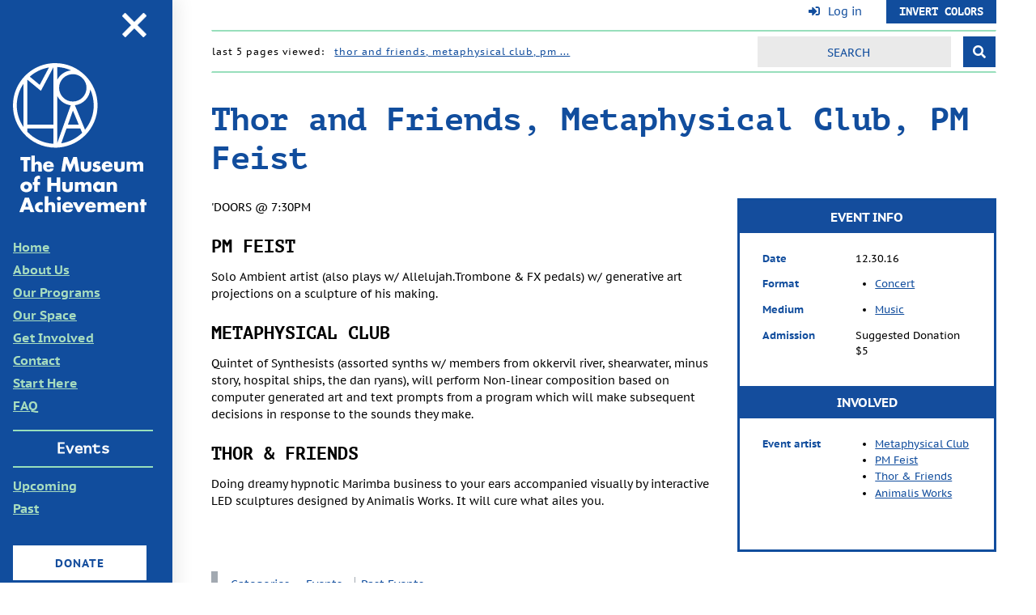

--- FILE ---
content_type: text/html; charset=UTF-8
request_url: https://moha.wiki/Thor_and_Friends,_Metaphysical_Club,_PM_Feist
body_size: 59823
content:
<!DOCTYPE html>
<html class="client-nojs" lang="en" dir="ltr">
<head>
<meta charset="UTF-8">
<title>Thor and Friends, Metaphysical Club, PM Feist - The Museum of Human Achievement</title>
<script>document.documentElement.className="client-js";RLCONF={"wgBreakFrames":false,"wgSeparatorTransformTable":["",""],"wgDigitTransformTable":["",""],"wgDefaultDateFormat":"mdy","wgMonthNames":["","January","February","March","April","May","June","July","August","September","October","November","December"],"wgRequestId":"64d0fb54618119acae3dc75c","wgCanonicalNamespace":"","wgCanonicalSpecialPageName":false,"wgNamespaceNumber":0,"wgPageName":"Thor_and_Friends,_Metaphysical_Club,_PM_Feist","wgTitle":"Thor and Friends, Metaphysical Club, PM Feist","wgCurRevisionId":19375,"wgRevisionId":19375,"wgArticleId":965,"wgIsArticle":true,"wgIsRedirect":false,"wgAction":"view","wgUserName":null,"wgUserGroups":["*"],"wgCategories":["Events","Past Events"],"wgPageViewLanguage":"en","wgPageContentLanguage":"en","wgPageContentModel":"wikitext","wgRelevantPageName":"Thor_and_Friends,_Metaphysical_Club,_PM_Feist","wgRelevantArticleId":965,"wgIsProbablyEditable":false,"wgRelevantPageIsProbablyEditable":false,"wgRestrictionEdit":[],"wgRestrictionMove":[],"wgPageFormsTargetName":null,"wgPageFormsAutocompleteValues":[],"wgPageFormsAutocompleteOnAllChars":false,"wgPageFormsFieldProperties":[],"wgPageFormsCargoFields":[],"wgPageFormsDependentFields":[],"wgPageFormsCalendarValues":[],"wgPageFormsCalendarParams":[],"wgPageFormsCalendarHTML":null,"wgPageFormsGridValues":[],"wgPageFormsGridParams":[],"wgPageFormsContLangYes":null,"wgPageFormsContLangNo":null,"wgPageFormsContLangMonths":[],"wgPageFormsHeightForMinimizingInstances":800,"wgPageFormsDelayReload":false,"wgPageFormsShowOnSelect":[],"wgPageFormsScriptPath":"/w/extensions/PageForms","edgValues":[],"wgPageFormsEDSettings":null,"wgAmericanDates":true,"simpleBatchUploadMaxFilesPerBatch":{"*":1000},"wgCiteReferencePreviewsActive":true,"wgMediaViewerOnClick":true,"wgMediaViewerEnabledByDefault":true,"wgVisualEditor":{"pageLanguageCode":"en","pageLanguageDir":"ltr","pageVariantFallbacks":"en"},"srfFilteredConfig":null,"JSBreadCrumbs":{"SiteMaxCrumbs":5,"GlobalMaxCrumbs":20,"ShowAction":true,"ShowSite":false,"Domain":false,"HorizontalSeparator":"/","Horizontal":true,"CSSSelector":[],"LeadingDescription":"Last 5 Pages Viewed:","MaxLength":40,"PageName":"Thor and Friends, Metaphysical Club, PM Feist","Action":""},"is404":false,"wgEditSubmitButtonLabelPublish":false};
RLSTATE={"site.styles":"ready","user.styles":"ready","user":"ready","user.options":"loading","smw.tableprinter.datatable.styles":"ready","skins.chameleon":"ready","zzz.ext.bootstrap.styles":"ready","ext.embedVideo.styles":"ready","ext.visualEditor.desktopArticleTarget.noscript":"ready","ext.srf.styles":"ready"};RLPAGEMODULES=["oojs-ui.styles.icons-movement","ext.smw.styles","smw.entityexaminer","site","mediawiki.page.ready","ext.JSBreadCrumbs","ext.collapsiblesections.main","ext.embedVideo.overlay","ext.gadget.datatables","ext.plausible.scripts.track-404","ext.visualEditor.desktopArticleTarget.init","ext.visualEditor.targetLoader","ext.bootstrap.scripts","ext.smw.purge"];</script>
<script>(RLQ=window.RLQ||[]).push(function(){mw.loader.impl(function(){return["user.options@12s5i",function($,jQuery,require,module){mw.user.tokens.set({"patrolToken":"+\\","watchToken":"+\\","csrfToken":"+\\"});
}];});});</script>
<link rel="stylesheet" href="/w/load.php?lang=en&amp;modules=ext.embedVideo.styles%7Cext.srf.styles%7Cext.visualEditor.desktopArticleTarget.noscript%7Cskins.chameleon%7Csmw.tableprinter.datatable.styles%7Czzz.ext.bootstrap.styles&amp;only=styles&amp;skin=chameleon">
<script async="" src="/w/load.php?lang=en&amp;modules=startup&amp;only=scripts&amp;raw=1&amp;skin=chameleon"></script>
<style>#mw-indicator-mw-helplink {display:none;}</style>
<meta name="ResourceLoaderDynamicStyles" content="">
<link rel="stylesheet" href="/w/load.php?lang=en&amp;modules=site.styles&amp;only=styles&amp;skin=chameleon">
<meta name="generator" content="MediaWiki 1.43.1">
<meta name="robots" content="max-image-preview:standard">
<meta name="format-detection" content="telephone=no">
<meta name="viewport" content="width=1120">
<meta name="viewport" content="width=device-width, initial-scale=1, shrink-to-fit=no">
<link rel="sitemap" type="application/xml" title="Sitemap" href="/w/sitemap/sitemap-index-mediawiki.xml">
<link rel="alternate" type="application/rdf+xml" title="Thor and Friends, Metaphysical Club, PM Feist" href="/w/index.php?title=Special:ExportRDF/Thor_and_Friends,_Metaphysical_Club,_PM_Feist&amp;xmlmime=rdf">
<link rel="search" type="application/opensearchdescription+xml" href="/w/rest.php/v1/search" title="The Museum of Human Achievement (en)">
<link rel="EditURI" type="application/rsd+xml" href="https://moha.wiki/w/api.php?action=rsd">
<link rel="alternate" type="application/atom+xml" title="The Museum of Human Achievement Atom feed" href="/w/index.php?title=Special:RecentChanges&amp;feed=atom">
<!-- @TODO check the font usage
<link href="https://fonts.googleapis.com/css2?family=Inknut+Antiqua:wght@800&display=swap" rel="stylesheet">
-->
<!-- @TODO get MoHA to create their own kit
<script src="https://kit.fontawesome.com/4cd0705f4b.js" crossorigin="anonymous"></script>
-->
<!-- Favicon -->
<link rel="apple-touch-icon" sizes="180x180" href="/apple-touch-icon.png">
<link rel="icon" type="image/png" sizes="32x32" href="/favicon-32x32.png">
<link rel="icon" type="image/png" sizes="16x16" href="/favicon-16x16.png">
<link rel="manifest" href="/site.webmanifest">
<link rel="mask-icon" href="/safari-pinned-tab.svg" color="#3a80cb">
<meta name="msapplication-TileColor" content="#ffffff">
<meta name="theme-color" content="#ffffff">
<!-- JotForm -->
<script type="text/javascript" src="https://form.jotform.com/jsform/251715362644053"></script>
<script async defer data-domain="moha.wiki" src="https://plausible.io/js/script.pageview-props.js"></script>
</head>
<body class="mediawiki ltr sitedir-ltr mw-hide-empty-elt ns-0 ns-subject page-Thor_and_Friends_Metaphysical_Club_PM_Feist rootpage-Thor_and_Friends_Metaphysical_Club_PM_Feist layout-standard skin-chameleon action-view">
	<div class="flex-fill container-fluid">
		<div class="flex-nowrap row">
			<div class="text-center d-none d-md-flex flex-column moha-sidebar col" id="navigation">
				<div class="flex-column row">
					<div class="d-none d-md-block flex-column pt-3 col">
                            <svg xmlns="http://www.w3.org/2000/svg" id="sidebar-toggler" viewBox="0 0 49 39" fill="white">
                                <g id="Layer_1-2"><rect class="cls-1" width="49" height="7"></rect><rect class="cls-1" y="16" width="49" height="7"></rect><rect class="cls-1" y="32" width="49" height="7"></rect></g>
                            </svg>
                            <svg xmlns="http://www.w3.org/2000/svg" fill="white" id="sidebar-toggler-close" viewBox="0 0 41.7 41.53">
                                <g><rect class="cls-1" x="17.22" y="-5" width="7" height="51.62" transform="translate(-8.64 20.75) rotate(-45)"></rect><rect class="cls-1" x="-4.83" y="17.22" width="51.62" height="7" transform="translate(-8.51 20.9) rotate(-45)"></rect></g>
                            </svg>
                        
					</div>
					<div class="col" id="icon-logo">
                            <a href="/Main_Page" title="Home">
                                <svg xmlns="http://www.w3.org/2000/svg" viewBox="0 0 70 70">
                                    <title>The Museum of Human Achievement</title>
                                    <path d="M59.5467 59.3586C65.8227 53.0687 69.7086 44.3846 69.7086 34.7997C69.7086 15.5824 54.1017 0 34.8543 0C34.2845 0 33.7226 0.0158037 33.1607 0.0395092C32.6067 0.0632147 32.0527 0.110626 31.4987 0.158037C23.0937 0.964024 15.5673 4.749 9.97985 10.4304C9.95611 10.4541 9.93237 10.4778 9.90863 10.5015C3.78301 16.7756 0 25.3491 0 34.7997C0 43.5786 3.26067 51.5832 8.62652 57.7071C15.0133 64.9926 24.3917 69.5994 34.8543 69.5994C35.4874 69.5994 36.1127 69.5836 36.73 69.5441H36.7616C37.371 69.5046 37.9804 69.4571 38.5819 69.3939C46.7336 68.5247 54.0542 64.8504 59.5388 59.3586H59.5467ZM59.3647 54.8229L51.031 34.6812C57.7581 33.8831 63.0686 28.4861 63.7017 21.7221C65.522 25.7126 66.5429 30.1376 66.5429 34.7918C66.5429 42.3855 63.8442 49.3628 59.3647 54.8229ZM11.7922 13.5516L23.0146 22.8205L33.2715 3.56373V50.6192H11.7922V13.5516ZM58.1459 13.3778C59.6734 15.298 60.5993 17.7317 60.5993 20.3709C60.5993 26.5897 55.5342 31.639 49.3136 31.639C43.093 31.639 38.0279 26.5818 38.0279 20.3709C38.0279 14.1601 43.093 9.10292 49.3136 9.10292C51.957 9.10292 54.3866 10.0195 56.3177 11.5525C56.9509 12.1372 57.5682 12.7536 58.1538 13.3857L58.1459 13.3778ZM36.4372 13.8282V3.20024C40.5288 3.40569 44.4147 4.39342 47.9603 6.0054C42.9189 6.4716 38.6294 9.52171 36.4372 13.8203V13.8282ZM36.4372 26.9137C38.5819 31.1174 42.7211 34.128 47.62 34.697L36.4372 66.0119V26.9137ZM49.4165 39.0746L54.1967 50.6271H45.2932L49.4165 39.0746ZM22.0491 17.9135L13.8499 11.1416C18.2186 7.26969 23.6636 4.58307 29.6784 3.58743L22.0491 17.9135ZM3.1657 34.7997C3.1657 28.2333 5.18383 22.1251 8.62652 17.0601V52.5314C5.18383 47.4663 3.1657 41.3661 3.1657 34.7918V34.7997ZM11.7922 56.4665V53.7799H33.2715V66.3991C24.819 65.9803 17.2372 62.2428 11.7922 56.4665ZM44.1614 53.7799H55.5025L56.9983 57.3989C52.3923 61.8951 46.4249 65.0163 39.777 66.0515L44.1614 53.7799Z"></path>
                                </svg>
                            </a>
                        
					</div>
				</div>
				<div class="row" id="full-logo-and-nav">
					<div class="col">
                            <a id="full-logo" href="/Main_Page" title="Home">
                                <svg xmlns="http://www.w3.org/2000/svg" viewBox="0 0 139 156">
                                    <title>The Museum of Human Achievement</title>
                                    <g clip-path="url(#clip0_205_250)">
                                        <path d="M15 101.21V112.96H11.08V101.21H7.85999V97.89H18.21V101.21H14.99H15Z" fill="white"></path>
                                        <path d="M19.21 96.37H22.83V104.01C23.32 103.41 23.82 103.01 24.33 102.8C24.84 102.59 25.43 102.49 26.11 102.49C27.4 102.49 28.38 102.85 29.04 103.56C29.7 104.27 30.03 105.24 30.03 106.45V112.97H26.41V107.79C26.41 107.27 26.37 106.85 26.29 106.53C26.21 106.21 26.08 105.96 25.89 105.79C25.57 105.51 25.18 105.37 24.73 105.37C24.12 105.37 23.65 105.55 23.32 105.92C22.99 106.29 22.83 106.81 22.83 107.49V112.97H19.21V96.38V96.37Z" fill="white"></path>
                                        <path d="M34.95 108.44C34.95 110 35.68 110.78 37.15 110.78C37.94 110.78 38.53 110.46 38.93 109.82H42.43C41.72 112.17 39.96 113.34 37.13 113.34C36.26 113.34 35.47 113.21 34.75 112.95C34.03 112.69 33.41 112.32 32.9 111.84C32.39 111.36 31.99 110.79 31.71 110.12C31.43 109.45 31.29 108.71 31.29 107.88C31.29 107.05 31.42 106.26 31.69 105.57C31.96 104.88 32.34 104.3 32.83 103.82C33.32 103.34 33.92 102.97 34.62 102.71C35.32 102.45 36.11 102.32 36.99 102.32C37.87 102.32 38.64 102.45 39.33 102.71C40.02 102.97 40.61 103.35 41.09 103.84C41.57 104.33 41.94 104.94 42.19 105.65C42.44 106.36 42.57 107.17 42.57 108.06V108.44H34.95ZM39.19 106.34C39.07 105.83 38.82 105.43 38.45 105.12C38.08 104.81 37.62 104.66 37.09 104.66C36.53 104.66 36.07 104.81 35.72 105.1C35.37 105.39 35.14 105.81 35.05 106.34H39.19Z" fill="white"></path>
                                        <path d="M50.28 112.96L52.84 97.89H56.72L59.74 105.93L62.74 97.89H66.62L69.18 112.96H65.28L63.98 104.28L60.42 112.96H58.86L55.48 104.28L54.18 112.96H50.28Z" fill="white"></path>
                                        <path d="M74.13 102.71V108.49C74.13 109.76 74.74 110.39 75.97 110.39C77.2 110.39 77.81 109.76 77.81 108.49V102.71H81.43V109.19C81.43 110.58 80.97 111.62 80.06 112.31C79.15 113 77.78 113.35 75.97 113.35C74.16 113.35 72.79 113 71.88 112.31C70.97 111.62 70.51 110.58 70.51 109.19V102.71H74.13Z" fill="white"></path>
                                        <path d="M89.8801 105.35C89.2101 105 88.5601 104.83 87.9201 104.83C87.5901 104.83 87.3201 104.9 87.1101 105.03C86.9001 105.16 86.8001 105.34 86.8001 105.57C86.8001 105.69 86.8201 105.79 86.8501 105.86C86.8801 105.93 86.9601 106 87.0701 106.07C87.1801 106.14 87.3501 106.2 87.5701 106.25C87.7901 106.3 88.0801 106.37 88.4401 106.45C89.4401 106.65 90.1901 107.01 90.6801 107.52C91.1701 108.03 91.4201 108.69 91.4201 109.49C91.4201 110.09 91.3001 110.63 91.0601 111.11C90.8201 111.59 90.4901 111.99 90.0601 112.32C89.6301 112.65 89.1201 112.9 88.5201 113.08C87.9201 113.26 87.2601 113.35 86.5401 113.35C85.1501 113.35 83.7901 112.96 82.4401 112.17L83.7601 109.61C84.7701 110.3 85.7301 110.65 86.6401 110.65C86.9701 110.65 87.2501 110.58 87.4601 110.43C87.6701 110.28 87.7801 110.1 87.7801 109.87C87.7801 109.74 87.7601 109.63 87.7301 109.54C87.7001 109.45 87.6301 109.37 87.5201 109.3C87.4101 109.23 87.2601 109.16 87.0501 109.1C86.8401 109.04 86.5701 108.98 86.2401 108.91C85.1201 108.68 84.3401 108.35 83.8901 107.9C83.4401 107.45 83.2201 106.84 83.2201 106.05C83.2201 105.48 83.3301 104.96 83.5401 104.5C83.7501 104.04 84.0601 103.65 84.4601 103.33C84.8601 103.01 85.3401 102.76 85.9101 102.59C86.4801 102.42 87.1101 102.33 87.8001 102.33C88.9301 102.33 90.0301 102.55 91.1001 102.99L89.8801 105.35Z" fill="white"></path>
                                        <path d="M96.12 108.44C96.12 110 96.85 110.78 98.32 110.78C99.11 110.78 99.7 110.46 100.1 109.82H103.6C102.89 112.17 101.13 113.34 98.3 113.34C97.43 113.34 96.64 113.21 95.92 112.95C95.2 112.69 94.58 112.32 94.07 111.84C93.56 111.36 93.16 110.79 92.88 110.12C92.6 109.45 92.46 108.71 92.46 107.88C92.46 107.05 92.59 106.26 92.86 105.57C93.13 104.88 93.51 104.3 94 103.82C94.49 103.34 95.09 102.97 95.79 102.71C96.49 102.45 97.28 102.32 98.16 102.32C99.04 102.32 99.81 102.45 100.5 102.71C101.19 102.97 101.78 103.35 102.26 103.84C102.74 104.33 103.11 104.94 103.36 105.65C103.61 106.36 103.74 107.17 103.74 108.06V108.44H96.12ZM100.36 106.34C100.24 105.83 99.99 105.43 99.62 105.12C99.25 104.81 98.79 104.66 98.26 104.66C97.7 104.66 97.24 104.81 96.89 105.1C96.54 105.39 96.31 105.81 96.22 106.34H100.36Z" fill="white"></path>
                                        <path d="M109.01 102.71V108.49C109.01 109.76 109.62 110.39 110.85 110.39C112.08 110.39 112.69 109.76 112.69 108.49V102.71H116.31V109.19C116.31 110.58 115.85 111.62 114.94 112.31C114.03 113 112.66 113.35 110.85 113.35C109.04 113.35 107.68 113 106.76 112.31C105.84 111.62 105.39 110.58 105.39 109.19V102.71H109.01Z" fill="white"></path>
                                        <path d="M118.36 102.71H121.98V103.97C122.97 103.02 124.07 102.55 125.3 102.55C126.82 102.55 127.98 103.19 128.78 104.47C129.59 103.18 130.75 102.53 132.26 102.53C132.74 102.53 133.19 102.6 133.62 102.74C134.05 102.88 134.41 103.1 134.72 103.4C135.03 103.7 135.27 104.09 135.45 104.57C135.63 105.05 135.72 105.63 135.72 106.31V112.97H132.1V107.91C132.1 107.39 132.06 106.96 131.99 106.63C131.92 106.3 131.81 106.04 131.67 105.85C131.53 105.66 131.37 105.54 131.18 105.47C130.99 105.4 130.79 105.37 130.58 105.37C129.42 105.37 128.84 106.22 128.84 107.91V112.97H125.22V107.91C125.22 107.39 125.19 106.96 125.12 106.62C125.05 106.28 124.96 106.01 124.83 105.81C124.7 105.61 124.54 105.47 124.34 105.4C124.14 105.33 123.91 105.29 123.64 105.29C123.41 105.29 123.2 105.32 123 105.39C122.8 105.46 122.62 105.59 122.47 105.78C122.32 105.97 122.2 106.24 122.11 106.58C122.02 106.92 121.98 107.36 121.98 107.91V112.97H118.36V102.72V102.71Z" fill="white"></path>
                                        <path d="M7.73999 128.9C7.73999 128.14 7.88999 127.43 8.19999 126.77C8.50999 126.11 8.92999 125.54 9.47999 125.05C10.03 124.56 10.68 124.18 11.43 123.9C12.18 123.62 13.01 123.48 13.9 123.48C14.79 123.48 15.6 123.62 16.35 123.89C17.1 124.16 17.76 124.54 18.31 125.03C18.86 125.52 19.29 126.1 19.6 126.77C19.91 127.44 20.06 128.19 20.06 129C20.06 129.81 19.9 130.56 19.59 131.23C19.28 131.9 18.85 132.48 18.3 132.97C17.75 133.46 17.1 133.83 16.33 134.1C15.56 134.37 14.73 134.5 13.84 134.5C12.95 134.5 12.15 134.37 11.4 134.1C10.65 133.83 10.01 133.45 9.46999 132.96C8.92999 132.47 8.50999 131.88 8.19999 131.19C7.88999 130.5 7.73999 129.74 7.73999 128.9ZM11.56 128.94C11.56 129.29 11.62 129.6 11.75 129.89C11.88 130.18 12.04 130.43 12.25 130.64C12.46 130.85 12.7 131.02 12.99 131.14C13.28 131.26 13.58 131.32 13.9 131.32C14.22 131.32 14.52 131.26 14.81 131.14C15.1 131.02 15.34 130.85 15.55 130.64C15.76 130.43 15.92 130.18 16.05 129.89C16.18 129.6 16.24 129.29 16.24 128.96C16.24 128.63 16.18 128.34 16.05 128.05C15.92 127.76 15.76 127.51 15.55 127.3C15.34 127.09 15.1 126.92 14.81 126.8C14.52 126.68 14.22 126.62 13.9 126.62C13.58 126.62 13.28 126.68 12.99 126.8C12.7 126.92 12.46 127.09 12.25 127.3C12.04 127.51 11.88 127.76 11.75 128.04C11.62 128.32 11.56 128.62 11.56 128.94Z" fill="white"></path>
                                        <path d="M25.65 126.88V134.12H22.03V126.88H20.73V123.86H22.03V122.32C22.03 121.47 22.11 120.79 22.27 120.28C22.4 119.85 22.62 119.46 22.91 119.09C23.2 118.72 23.55 118.41 23.94 118.14C24.33 117.87 24.76 117.67 25.21 117.52C25.66 117.37 26.11 117.3 26.55 117.3C26.86 117.3 27.14 117.33 27.4 117.4C27.66 117.47 27.92 117.56 28.19 117.68V120.84C27.95 120.72 27.73 120.63 27.52 120.57C27.31 120.51 27.1 120.48 26.87 120.48C26.72 120.48 26.57 120.5 26.42 120.55C26.27 120.6 26.12 120.69 25.99 120.84C25.86 120.99 25.77 121.2 25.72 121.47C25.67 121.74 25.65 122.11 25.65 122.58V123.86H28.19V126.88H25.65Z" fill="white"></path>
                                        <path d="M39.8 124.86H45.46V119.04H49.38V134.11H45.46V127.89H39.8V134.11H35.88V119.04H39.8V124.86Z" fill="white"></path>
                                        <path d="M55.02 123.86V129.64C55.02 130.91 55.63 131.54 56.86 131.54C58.09 131.54 58.7 130.91 58.7 129.64V123.86H62.32V130.34C62.32 131.73 61.86 132.77 60.95 133.46C60.04 134.15 58.67 134.5 56.86 134.5C55.05 134.5 53.68 134.15 52.77 133.46C51.86 132.77 51.4 131.73 51.4 130.34V123.86H55.02Z" fill="white"></path>
                                        <path d="M64.37 123.86H67.99V125.12C68.98 124.17 70.08 123.7 71.31 123.7C72.83 123.7 73.99 124.34 74.79 125.62C75.6 124.33 76.76 123.68 78.27 123.68C78.75 123.68 79.2 123.75 79.63 123.89C80.06 124.03 80.42 124.25 80.73 124.55C81.04 124.85 81.28 125.24 81.46 125.72C81.64 126.2 81.73 126.78 81.73 127.46V134.12H78.11V129.06C78.11 128.54 78.07 128.11 78 127.78C77.93 127.45 77.82 127.19 77.68 127C77.54 126.81 77.38 126.69 77.19 126.62C77 126.55 76.8 126.52 76.59 126.52C75.43 126.52 74.85 127.37 74.85 129.06V134.12H71.23V129.06C71.23 128.54 71.2 128.11 71.13 127.77C71.06 127.43 70.97 127.16 70.84 126.96C70.71 126.76 70.55 126.62 70.35 126.55C70.15 126.48 69.92 126.44 69.65 126.44C69.42 126.44 69.21 126.47 69.01 126.54C68.81 126.61 68.63 126.74 68.48 126.93C68.33 127.12 68.21 127.39 68.12 127.73C68.03 128.07 67.99 128.51 67.99 129.06V134.12H64.37V123.87V123.86Z" fill="white"></path>
                                        <path d="M91.72 123.86H95.36V134.11H91.72V132.97C90.95 133.94 89.9 134.43 88.58 134.43C87.83 134.43 87.15 134.29 86.52 134.02C85.89 133.75 85.35 133.36 84.88 132.87C84.41 132.38 84.05 131.8 83.79 131.13C83.53 130.46 83.4 129.74 83.4 128.95C83.4 128.22 83.53 127.52 83.78 126.86C84.03 126.2 84.39 125.62 84.84 125.13C85.29 124.64 85.83 124.25 86.46 123.96C87.09 123.67 87.78 123.53 88.54 123.53C89.82 123.53 90.88 123.98 91.72 124.87V123.85V123.86ZM87.16 128.96C87.16 129.29 87.22 129.6 87.34 129.89C87.46 130.18 87.62 130.43 87.83 130.64C88.04 130.85 88.28 131.02 88.57 131.14C88.86 131.26 89.17 131.32 89.5 131.32C89.83 131.32 90.12 131.26 90.41 131.14C90.7 131.02 90.94 130.85 91.15 130.64C91.36 130.43 91.52 130.18 91.65 129.9C91.78 129.62 91.84 129.32 91.84 129C91.84 128.68 91.78 128.38 91.65 128.09C91.52 127.8 91.36 127.55 91.15 127.34C90.94 127.13 90.7 126.96 90.41 126.84C90.12 126.72 89.82 126.66 89.5 126.66C89.18 126.66 88.86 126.72 88.57 126.84C88.28 126.96 88.04 127.13 87.83 127.34C87.62 127.55 87.46 127.8 87.34 128.07C87.22 128.34 87.16 128.64 87.16 128.96Z" fill="white"></path>
                                        <path d="M97.42 123.86H101.04V125.16C101.53 124.56 102.03 124.16 102.54 123.95C103.05 123.74 103.64 123.64 104.32 123.64C105.04 123.64 105.66 123.76 106.17 123.99C106.68 124.22 107.12 124.55 107.48 124.98C107.77 125.33 107.97 125.71 108.08 126.14C108.19 126.57 108.24 127.05 108.24 127.6V134.12H104.62V128.94C104.62 128.43 104.58 128.02 104.51 127.71C104.44 127.4 104.31 127.15 104.12 126.96C103.96 126.8 103.78 126.69 103.58 126.62C103.38 126.55 103.17 126.52 102.94 126.52C102.33 126.52 101.86 126.7 101.53 127.07C101.2 127.44 101.04 127.96 101.04 128.64V134.12H97.42V123.87V123.86Z" fill="white"></path>
                                        <path d="M17.32 152.66H11.72L10.82 155.28H6.64001L12.38 140.21H16.66L22.4 155.28H18.22L17.32 152.66ZM16.28 149.68L14.52 144.66L12.76 149.68H16.28Z" fill="white"></path>
                                        <path d="M30.99 148.34C30.36 147.91 29.73 147.7 29.09 147.7C28.74 147.7 28.42 147.76 28.12 147.88C27.82 148 27.56 148.17 27.33 148.39C27.1 148.61 26.93 148.87 26.8 149.17C26.67 149.47 26.61 149.81 26.61 150.18C26.61 150.55 26.67 150.87 26.8 151.17C26.93 151.47 27.1 151.73 27.32 151.95C27.54 152.17 27.8 152.34 28.11 152.46C28.42 152.58 28.74 152.64 29.09 152.64C29.77 152.64 30.4 152.41 30.99 151.94V155.02C30.1 155.41 29.25 155.6 28.45 155.6C27.7 155.6 26.99 155.47 26.32 155.22C25.65 154.97 25.05 154.6 24.54 154.13C24.03 153.66 23.62 153.09 23.31 152.43C23 151.77 22.85 151.03 22.85 150.22C22.85 149.41 23 148.66 23.29 147.99C23.58 147.32 23.98 146.74 24.49 146.25C25 145.76 25.6 145.38 26.3 145.11C27 144.84 27.75 144.7 28.55 144.7C29.43 144.7 30.24 144.89 30.99 145.26V148.34Z" fill="white"></path>
                                        <path d="M33.15 138.68H36.77V146.32C37.26 145.72 37.76 145.32 38.27 145.11C38.78 144.9 39.37 144.8 40.05 144.8C41.34 144.8 42.32 145.16 42.98 145.87C43.64 146.58 43.97 147.55 43.97 148.76V155.28H40.35V150.1C40.35 149.58 40.31 149.16 40.23 148.84C40.15 148.52 40.02 148.27 39.83 148.1C39.51 147.82 39.12 147.68 38.67 147.68C38.06 147.68 37.59 147.86 37.26 148.23C36.93 148.6 36.77 149.12 36.77 149.8V155.28H33.15V138.69V138.68Z" fill="white"></path>
                                        <path d="M45.78 141.08C45.78 140.8 45.83 140.54 45.94 140.29C46.05 140.04 46.19 139.83 46.38 139.64C46.57 139.45 46.78 139.31 47.03 139.2C47.28 139.09 47.54 139.04 47.82 139.04C48.1 139.04 48.36 139.09 48.61 139.2C48.86 139.31 49.07 139.45 49.26 139.64C49.45 139.83 49.59 140.04 49.7 140.29C49.81 140.54 49.86 140.8 49.86 141.08C49.86 141.36 49.81 141.62 49.7 141.87C49.59 142.12 49.45 142.33 49.26 142.52C49.07 142.71 48.86 142.85 48.61 142.96C48.36 143.07 48.1 143.12 47.82 143.12C47.54 143.12 47.28 143.07 47.03 142.96C46.78 142.85 46.57 142.71 46.38 142.52C46.19 142.33 46.05 142.12 45.94 141.87C45.83 141.62 45.78 141.36 45.78 141.08ZM49.64 145.02V155.27H46.02V145.02H49.64Z" fill="white"></path>
                                        <path d="M54.9801 150.76C54.9801 152.32 55.7101 153.1 57.1801 153.1C57.9701 153.1 58.5601 152.78 58.9601 152.14H62.4601C61.7501 154.49 59.9901 155.66 57.1601 155.66C56.2901 155.66 55.5001 155.53 54.7801 155.27C54.0601 155.01 53.4401 154.64 52.9301 154.16C52.4201 153.68 52.0201 153.11 51.7401 152.44C51.4601 151.77 51.3201 151.03 51.3201 150.2C51.3201 149.37 51.4501 148.58 51.7201 147.89C51.9901 147.2 52.3701 146.62 52.8601 146.14C53.3501 145.66 53.9501 145.29 54.6501 145.03C55.3501 144.77 56.1401 144.64 57.0201 144.64C57.9001 144.64 58.6701 144.77 59.3601 145.03C60.0501 145.29 60.6401 145.67 61.1201 146.16C61.6001 146.65 61.9701 147.26 62.2201 147.97C62.4701 148.68 62.6001 149.49 62.6001 150.38V150.76H54.9801ZM59.2201 148.66C59.1001 148.15 58.8501 147.75 58.4801 147.44C58.1101 147.13 57.6501 146.98 57.1201 146.98C56.5601 146.98 56.1001 147.13 55.7501 147.42C55.4001 147.71 55.1701 148.13 55.0801 148.66H59.2201Z" fill="white"></path>
                                        <path d="M66.21 145.02L68.65 150.28L71.13 145.02H75.17L69.83 155.27H67.41L62.13 145.02H66.21Z" fill="white"></path>
                                        <path d="M78.78 150.76C78.78 152.32 79.51 153.1 80.98 153.1C81.77 153.1 82.36 152.78 82.76 152.14H86.26C85.55 154.49 83.79 155.66 80.96 155.66C80.09 155.66 79.3 155.53 78.58 155.27C77.86 155.01 77.24 154.64 76.73 154.16C76.22 153.68 75.82 153.11 75.54 152.44C75.26 151.77 75.12 151.03 75.12 150.2C75.12 149.37 75.25 148.58 75.52 147.89C75.79 147.2 76.17 146.62 76.66 146.14C77.15 145.66 77.75 145.29 78.45 145.03C79.15 144.77 79.94 144.64 80.82 144.64C81.7 144.64 82.47 144.77 83.16 145.03C83.85 145.29 84.44 145.67 84.92 146.16C85.4 146.65 85.77 147.26 86.02 147.97C86.27 148.68 86.4 149.49 86.4 150.38V150.76H78.78ZM83.02 148.66C82.9 148.15 82.65 147.75 82.28 147.44C81.91 147.13 81.45 146.98 80.92 146.98C80.36 146.98 79.9 147.13 79.55 147.42C79.2 147.71 78.97 148.13 78.88 148.66H83.02Z" fill="white"></path>
                                        <path d="M88.0601 145.02H91.6801V146.28C92.6701 145.33 93.7701 144.86 95.0001 144.86C96.5201 144.86 97.6801 145.5 98.4801 146.78C99.2901 145.49 100.45 144.84 101.96 144.84C102.44 144.84 102.89 144.91 103.32 145.05C103.75 145.19 104.11 145.41 104.42 145.71C104.73 146.01 104.97 146.4 105.15 146.88C105.33 147.36 105.42 147.94 105.42 148.62V155.28H101.8V150.22C101.8 149.7 101.76 149.27 101.69 148.94C101.62 148.61 101.51 148.35 101.37 148.16C101.23 147.97 101.07 147.85 100.88 147.78C100.69 147.71 100.49 147.68 100.28 147.68C99.1201 147.68 98.5401 148.53 98.5401 150.22V155.28H94.9201V150.22C94.9201 149.7 94.8901 149.27 94.8201 148.93C94.7501 148.59 94.6601 148.32 94.5301 148.12C94.4001 147.92 94.2401 147.78 94.0401 147.71C93.8401 147.64 93.6101 147.6 93.3401 147.6C93.1101 147.6 92.9001 147.63 92.7001 147.7C92.5001 147.77 92.3201 147.9 92.1701 148.09C92.0201 148.28 91.9001 148.55 91.8101 148.89C91.7201 149.23 91.6801 149.67 91.6801 150.22V155.28H88.0601V145.03V145.02Z" fill="white"></path>
                                        <path d="M110.35 150.76C110.35 152.32 111.08 153.1 112.55 153.1C113.34 153.1 113.93 152.78 114.33 152.14H117.83C117.12 154.49 115.36 155.66 112.53 155.66C111.66 155.66 110.87 155.53 110.15 155.27C109.43 155.01 108.81 154.64 108.3 154.16C107.79 153.68 107.39 153.11 107.11 152.44C106.83 151.77 106.69 151.03 106.69 150.2C106.69 149.37 106.82 148.58 107.09 147.89C107.36 147.2 107.74 146.62 108.23 146.14C108.72 145.66 109.32 145.29 110.02 145.03C110.72 144.77 111.51 144.64 112.39 144.64C113.27 144.64 114.04 144.77 114.73 145.03C115.42 145.29 116.01 145.67 116.49 146.16C116.97 146.65 117.34 147.26 117.59 147.97C117.84 148.68 117.97 149.49 117.97 150.38V150.76H110.35ZM114.59 148.66C114.47 148.15 114.22 147.75 113.85 147.44C113.48 147.13 113.02 146.98 112.49 146.98C111.93 146.98 111.47 147.13 111.12 147.42C110.77 147.71 110.54 148.13 110.45 148.66H114.59Z" fill="white"></path>
                                        <path d="M119.62 145.02H123.24V146.32C123.73 145.72 124.23 145.32 124.74 145.11C125.25 144.9 125.84 144.8 126.52 144.8C127.24 144.8 127.86 144.92 128.37 145.15C128.88 145.38 129.32 145.71 129.68 146.14C129.97 146.49 130.17 146.87 130.28 147.3C130.39 147.73 130.44 148.21 130.44 148.76V155.28H126.82V150.1C126.82 149.59 126.78 149.18 126.71 148.87C126.64 148.56 126.51 148.31 126.32 148.12C126.16 147.96 125.98 147.85 125.78 147.78C125.58 147.71 125.37 147.68 125.14 147.68C124.53 147.68 124.06 147.86 123.73 148.23C123.4 148.6 123.24 149.12 123.24 149.8V155.28H119.62V145.03V145.02Z" fill="white"></path>
                                        <path d="M136.93 148.04V155.28H133.31V148.04H132.11V145.02H133.31V141.94H136.93V145.02H138.99V148.04H136.93Z" fill="white"></path>
                                        <path d="M75.24 75.12C83.17 67.16 88.08 56.17 88.08 44.04C88.08 19.72 68.36 0 44.04 0C43.32 0 42.61 0.02 41.9 0.05C41.2 0.08 40.5 0.14 39.8 0.2C29.18 1.22 19.67 6.01 12.61 13.2C12.58 13.23 12.55 13.26 12.52 13.29C4.78 21.23 0 32.08 0 44.04C0 55.15 4.12 65.28 10.9 73.03C18.97 82.25 30.82 88.08 44.04 88.08C44.84 88.08 45.63 88.06 46.41 88.01H46.45C47.22 87.96 47.99 87.9 48.75 87.82C59.05 86.72 68.3 82.07 75.23 75.12H75.24ZM75.01 69.38L64.48 43.89C72.98 42.88 79.69 36.05 80.49 27.49C82.79 32.54 84.08 38.14 84.08 44.03C84.08 53.64 80.67 62.47 75.01 69.38ZM14.9 17.15L29.08 28.88L42.04 4.51V64.06H14.9V17.15ZM73.47 16.93C75.4 19.36 76.57 22.44 76.57 25.78C76.57 33.65 70.17 40.04 62.31 40.04C54.45 40.04 48.05 33.64 48.05 25.78C48.05 17.92 54.45 11.52 62.31 11.52C65.65 11.52 68.72 12.68 71.16 14.62C71.96 15.36 72.74 16.14 73.48 16.94L73.47 16.93ZM46.04 17.5V4.05C51.21 4.31 56.12 5.56 60.6 7.6C54.23 8.19 48.81 12.05 46.04 17.49V17.5ZM46.04 34.06C48.75 39.38 53.98 43.19 60.17 43.91L46.04 83.54V34.06ZM62.44 49.45L68.48 64.07H57.23L62.44 49.45ZM27.86 22.67L17.5 14.1C23.02 9.2 29.9 5.8 37.5 4.54L27.86 22.67ZM4 44.04C4 35.73 6.55 28 10.9 21.59V66.48C6.55 60.07 4 52.35 4 44.03V44.04ZM14.9 71.46V68.06H42.04V84.03C31.36 83.5 21.78 78.77 14.9 71.46ZM55.8 68.06H70.13L72.02 72.64C66.2 78.33 58.66 82.28 50.26 83.59L55.8 68.06Z" fill="white"></path>
                                    </g>
                                    <defs>
                                        <clipPath id="clip0_205_250">
                                            <rect width="138.99" height="155.66" fill="white"></rect>
                                        </clipPath>
                                    </defs>
                                </svg>
                            </a>
                        
						<div class="position-sticky row" id="full-nav">
							<div class="my-4 col">
								<!-- Navigation -->
								<div class="nav-item dropdown p-Navigation-dropdown">
									<a href="#" class="nav-link dropdown-toggle p-Navigation-toggle" data-toggle="dropdown" data-boundary="viewport">Navigation</a>
									<div class="dropdown-menu p-Navigation" id="p-Navigation">
										<div id="n-Home" class="mw-list-item"><a href="/Main_Page" class="nav-link n-Home">Home</a></div>
										<div id="n-About-Us" class="mw-list-item"><a href="/About_Us" class="nav-link n-About-Us">About Us</a></div>
										<div id="n-Our-Programs" class="mw-list-item"><a href="/Our_Programs" class="nav-link n-Our-Programs">Our Programs</a></div>
										<div id="n-Our-Space" class="mw-list-item"><a href="/Our_Space" class="nav-link n-Our-Space">Our Space</a></div>
										<div id="n-Get-Involved" class="mw-list-item"><a href="/Get_Involved" class="nav-link n-Get-Involved">Get Involved</a></div>
										<div id="n-Contact" class="mw-list-item"><a href="/Contact" class="nav-link n-Contact">Contact</a></div>
										<div id="n-Start-Here" class="mw-list-item"><a href="/Start" class="nav-link n-Start-Here">Start Here</a></div>
										<div id="n-FAQ" class="mw-list-item"><a href="/FAQ_%E2%86%92" class="nav-link n-FAQ">FAQ</a></div>
									</div>
								</div>
								<!-- Events -->
								<div class="nav-item dropdown p-Events-dropdown">
									<a href="#" class="nav-link dropdown-toggle p-Events-toggle" data-toggle="dropdown" data-boundary="viewport">Events</a>
									<div class="dropdown-menu p-Events" id="p-Events">
										<div id="n-Upcoming" class="mw-list-item"><a href="/Upcoming_Events" class="nav-link n-Upcoming">Upcoming</a></div>
										<div id="n-Past" class="mw-list-item"><a href="/Past_Events" class="nav-link n-Past">Past</a></div>
									</div>
								</div><div id="sidebar-donate" class="moha-btn border-white rounded-0 text-uppercase font-weight-bold w-100"><a href="/Donate" title="Donate">Donate</a></div>
							</div>
						</div>
					</div>
				</div>
			</div>
			<div class="d-flex flex-column py-0 px-3 col">
				<div class="px-md-5 row">
					<div class="pt-1 col">
						<!-- personal tools -->
						<div class="p-personal pull-right" id="p-personal" >
							<ul class="p-personal-tools" >
								<li id="pt-login" class="mw-list-item"><a href="/w/index.php?title=Special:UserLogin&amp;returnto=Thor+and+Friends%2C+Metaphysical+Club%2C+PM+Feist" title="You are encouraged to log in; however, it is not mandatory [o]" accesskey="o" class="pt-login">Log in</a></li>
							</ul>
						</div>

					</div>
					<div class="text-md-right pb-2 col-auto pr-0 col">
                            <button id="colors-toggle">Invert Colors</button>
                        
					</div>
				</div>
				<div class="align-items-center justify-content-md-end d-flex d-md-none row" id="mobile-header">
					<div class="d-flex d-md-none align-items-center w-100 col">
                            <svg xmlns="http://www.w3.org/2000/svg" id="mobile-nav-open" viewBox="0 0 39 24" fill="none" style="flex: 0 1 35px; min-width: 35px">
                                <rect width="39" height="2" fill="#D9D9D9"></rect>
                                <rect y="10" width="39" height="2" fill="#D9D9D9"></rect>
                                <rect y="20" width="39" height="2" fill="#D9D9D9"></rect>
                            </svg>
                        
                            <svg xmlns="http://www.w3.org/2000/svg" id="mobile-nav-close" viewBox="0 0 31 31" fill="none" style="flex: 0 1 35px; min-width: 35px">
                                <rect y="28" width="39" height="2" transform="rotate(-45 0 28)" fill="#D9D9D9"></rect>
                                <rect x="3" width="39" height="2" transform="rotate(45 3 0)" fill="#D9D9D9"></rect>
                            </svg>
                        
                            <a href="/Main_Page" title="Home" class="d-block d-md-none" style="flex: 0 1 112px; max-width: 80px">
                                <svg xmlns="http://www.w3.org/2000/svg" viewBox="0 0 70 70" id="mobile-logo">
                                    <title>The Museum of Human Achievement</title>
                                    <path d="M59.5467 59.3586C65.8227 53.0687 69.7086 44.3846 69.7086 34.7997C69.7086 15.5824 54.1017 0 34.8543 0C34.2845 0 33.7226 0.0158037 33.1607 0.0395092C32.6067 0.0632147 32.0527 0.110626 31.4987 0.158037C23.0937 0.964024 15.5673 4.749 9.97985 10.4304C9.95611 10.4541 9.93237 10.4778 9.90863 10.5015C3.78301 16.7756 0 25.3491 0 34.7997C0 43.5786 3.26067 51.5832 8.62652 57.7071C15.0133 64.9926 24.3917 69.5994 34.8543 69.5994C35.4874 69.5994 36.1127 69.5836 36.73 69.5441H36.7616C37.371 69.5046 37.9804 69.4571 38.5819 69.3939C46.7336 68.5247 54.0542 64.8504 59.5388 59.3586H59.5467ZM59.3647 54.8229L51.031 34.6812C57.7581 33.8831 63.0686 28.4861 63.7017 21.7221C65.522 25.7126 66.5429 30.1376 66.5429 34.7918C66.5429 42.3855 63.8442 49.3628 59.3647 54.8229ZM11.7922 13.5516L23.0146 22.8205L33.2715 3.56373V50.6192H11.7922V13.5516ZM58.1459 13.3778C59.6734 15.298 60.5993 17.7317 60.5993 20.3709C60.5993 26.5897 55.5342 31.639 49.3136 31.639C43.093 31.639 38.0279 26.5818 38.0279 20.3709C38.0279 14.1601 43.093 9.10292 49.3136 9.10292C51.957 9.10292 54.3866 10.0195 56.3177 11.5525C56.9509 12.1372 57.5682 12.7536 58.1538 13.3857L58.1459 13.3778ZM36.4372 13.8282V3.20024C40.5288 3.40569 44.4147 4.39342 47.9603 6.0054C42.9189 6.4716 38.6294 9.52171 36.4372 13.8203V13.8282ZM36.4372 26.9137C38.5819 31.1174 42.7211 34.128 47.62 34.697L36.4372 66.0119V26.9137ZM49.4165 39.0746L54.1967 50.6271H45.2932L49.4165 39.0746ZM22.0491 17.9135L13.8499 11.1416C18.2186 7.26969 23.6636 4.58307 29.6784 3.58743L22.0491 17.9135ZM3.1657 34.7997C3.1657 28.2333 5.18383 22.1251 8.62652 17.0601V52.5314C5.18383 47.4663 3.1657 41.3661 3.1657 34.7918V34.7997ZM11.7922 56.4665V53.7799H33.2715V66.3991C24.819 65.9803 17.2372 62.2428 11.7922 56.4665ZM44.1614 53.7799H55.5025L56.9983 57.3989C52.3923 61.8951 46.4249 65.0163 39.777 66.0515L44.1614 53.7799Z"></path>
                                </svg>
                            </a>
                        
					</div>
				</div>
				<div class="position-relative d-none row" id="mobile-nav">
					<div class="py-4 col">
						<!-- Navigation -->
						<div class="nav-item dropdown p-Navigation-dropdown">
							<a href="#" class="nav-link dropdown-toggle p-Navigation-toggle" data-toggle="dropdown" data-boundary="viewport">Navigation</a>
							<div class="dropdown-menu p-Navigation" id="p-Navigation-i9hzxi86j8">
								<div id="n-Home" class="mw-list-item"><a href="/Main_Page" class="nav-link n-Home">Home</a></div>
								<div id="n-About-Us" class="mw-list-item"><a href="/About_Us" class="nav-link n-About-Us">About Us</a></div>
								<div id="n-Our-Programs" class="mw-list-item"><a href="/Our_Programs" class="nav-link n-Our-Programs">Our Programs</a></div>
								<div id="n-Our-Space" class="mw-list-item"><a href="/Our_Space" class="nav-link n-Our-Space">Our Space</a></div>
								<div id="n-Get-Involved" class="mw-list-item"><a href="/Get_Involved" class="nav-link n-Get-Involved">Get Involved</a></div>
								<div id="n-Contact" class="mw-list-item"><a href="/Contact" class="nav-link n-Contact">Contact</a></div>
								<div id="n-Start-Here" class="mw-list-item"><a href="/Start" class="nav-link n-Start-Here">Start Here</a></div>
								<div id="n-FAQ" class="mw-list-item"><a href="/FAQ_%E2%86%92" class="nav-link n-FAQ">FAQ</a></div>
							</div>
						</div>
						<!-- Events -->
						<div class="nav-item dropdown p-Events-dropdown">
							<a href="#" class="nav-link dropdown-toggle p-Events-toggle" data-toggle="dropdown" data-boundary="viewport">Events</a>
							<div class="dropdown-menu p-Events" id="p-Events-i9hzxi86rc">
								<div id="n-Upcoming" class="mw-list-item"><a href="/Upcoming_Events" class="nav-link n-Upcoming">Upcoming</a></div>
								<div id="n-Past" class="mw-list-item"><a href="/Past_Events" class="nav-link n-Past">Past</a></div>
							</div>
						</div><div id="sidebar-donate" class="moha-btn border-white rounded-0 text-uppercase font-weight-bold w-100"><a href="/Donate" title="Donate">Donate</a></div>
					</div>
				</div>
				<div class="row">
					<div class="col-auto mx-auto col">

					</div>
				</div>
				<div class="row">
					<div class="col-auto mx-auto col">
					</div>
				</div>
				<div class="flex-fill mb-n3 px-md-5 row">
					<div class="px-0 col">
						<!-- search form -->
						<div  id="p-search" class="p-search pull-right p-search-bc" role="search"  >
							<form  id="searchform" class="mw-search" action="/w/index.php" >
								<input type="hidden" name="title" value=" Special:Search" />
								<div class="input-group">
									<input type="search" name="search" placeholder="Search" aria-label="Search" autocapitalize="sentences" title="Search The Museum of Human Achievement [f]" accesskey="f" id="searchInput" class="form-control">
									<div class="input-group-append">
										<button value="Go" id="searchGoButton" name="go" type="submit" class="search-btn searchGoButton" aria-label="Go to page" title="Go to a page with this exact name if it exists"></button>
									</div>
								</div>
							</form>
						</div>
						<!-- start the content area -->
						<div id="content" class="mw-body content"><a id="top" class="top"></a>
							<div id="mw-indicators" class="mw-indicators">
								<div id="mw-indicator-smw-entity-examiner" class="mw-indicator mw-indicator-smw-entity-examiner"><div class="smw-entity-examiner smw-indicator-vertical-bar-loader" data-subject="Thor_and_Friends,_Metaphysical_Club,_PM_Feist#0##" data-dir="ltr" data-uselang="" title="Running an examiner in the background"></div></div>
							</div>
								<div class="contentHeader">
								<!-- title of the page -->
								<h1 id="firstHeading" class="firstHeading">Thor and Friends, Metaphysical Club, PM Feist</h1>
								<!-- tagline; usually goes something like "From WikiName" primary purpose of this seems to be for printing to identify the source of the content -->
								<div id="siteSub" class="siteSub">From The Museum of Human Achievement</div>
								<!-- subtitle line; used for various things like the subpage hierarchy -->
								<div id="contentSub" class="small contentSub"><div id="mw-content-subtitle"></div></div><div id="jump-to-nav" class="mw-jump jump-to-nav">Jump to:<a href="#mw-navigation">navigation</a>, <a href="#p-search">search</a></div>
							</div>
							<div id="bodyContent" class="bodyContent">
								<!-- body text -->

								<div id="mw-content-text" class="mw-body-content"><div class="mw-content-ltr mw-parser-output" lang="en" dir="ltr"><div class="d-none">
<p><br />
</p>
</div>
<div id="moha-infobox" class="col-12 col-md-5 col-lg-4 col-xl-3 mb-4 ml-0 ml-md-3 ml-lg-4">
<div class="moha-infobox-section">
<div class="moha-infobox-section-header"></div>
<div class="moha-infobox-section-body">
</div>
</div>
<div class="moha-infobox-section">
<div class="moha-infobox-section-header">Event Info</div>
<div class="moha-infobox-section-body">
<table>
<tbody><tr>
<td>Date</td>
<td>12.30.16</td>
</tr><tr>
<td>Format</td>
<td><ul><li><a href="/Special:RunQuery/Event_types?Event_types%5BEvent%20format%5D=Concert&amp;Event_types%5Bparam%5D=Event%20format&amp;Event_types%5Bvalue%5D=Concert&amp;_run=1" title="" target="_self">Concert</a></li></ul>
</td>
</tr><tr>
<td>Medium</td>
<td><ul><li><a href="/Special:RunQuery/Event_types?Event_types%5BEvent%20medium%5D=Music&amp;Event_types%5Bparam%5D=Event%20medium&amp;Event_types%5Bvalue%5D=Music&amp;_run=1" title="" target="_self">Music</a></li></ul></td>
</tr><tr>
<td>Admission</td>
<td>Suggested Donation $5</td>
</tr><tr>
<td colspan="2"></td>
</tr>
</tbody></table>
</div>
</div><div class="moha-infobox-section">
<div class="moha-infobox-section-header" style="text-align:center">Involved</div>
<div class="moha-infobox-section-body">
<table>
<tbody><tr>
       <td>Event artist</td>
       <td><ul><li><a href="/Special:RunQuery/Event_types?Event_types%5BEvent%20artist%5D=Metaphysical%20Club&amp;Event_types%5Bparam%5D=Event%20artist&amp;Event_types%5Bvalue%5D=Metaphysical%20Club&amp;_run=1" title="" target="_self">Metaphysical Club</a>
</li><li><a href="/Special:RunQuery/Event_types?Event_types%5BEvent%20artist%5D=PM%20Feist&amp;Event_types%5Bparam%5D=Event%20artist&amp;Event_types%5Bvalue%5D=PM%20Feist&amp;_run=1" title="" target="_self">PM Feist</a>
</li><li><a href="/Special:RunQuery/Event_types?Event_types%5BEvent%20artist%5D=Thor%20%26%20Friends&amp;Event_types%5Bparam%5D=Event%20artist&amp;Event_types%5Bvalue%5D=Thor%20%26%20Friends&amp;_run=1" title="" target="_self">Thor &amp; Friends</a>
</li><li><a href="/Special:RunQuery/Event_types?Event_types%5BEvent%20artist%5D=Animalis%20Works&amp;Event_types%5Bparam%5D=Event%20artist&amp;Event_types%5Bvalue%5D=Animalis%20Works&amp;_run=1" title="" target="_self">Animalis Works</a>
</li></ul></td>
     </tr>
</tbody></table>
</div>
</div>
<p><br />
</p>
</div>

<p>'DOORS @ 7:30PM<i></i>
</p>
<h3><span class="mw-headline" id="PM_FEIST">PM FEIST</span></h3>
<p>Solo Ambient artist (also plays w/ Allelujah.Trombone &amp; FX pedals) w/ generative art projections on a sculpture of his making.
</p>
<h3><span class="mw-headline" id="METAPHYSICAL_CLUB">METAPHYSICAL CLUB</span></h3>
<p>Quintet of Synthesists (assorted synths w/ members from okkervil river, shearwater, minus story, hospital ships, the dan ryans), will perform Non-linear composition based on computer generated art and text prompts from a program which will make subsequent decisions in response to the sounds they make.
</p>
<h3><span id="THOR_.26_FRIENDS"></span><span class="mw-headline" id="THOR_&amp;_FRIENDS">THOR &amp; FRIENDS</span></h3>
<p>Doing dreamy hypnotic Marimba business to your ears accompanied visually by interactive LED sculptures designed by Animalis Works. It will cure what ailes you.
</p>
<div class="moha-bottom-table">
<p><br />
</p>
</div>

<!-- 
NewPP limit report
Cached time: 20260120231727
Cache expiry: 86400
Reduced expiry: false
Complications: []
[SMW] In‐text annotation parser time: 0 seconds
CPU time usage: 0.081 seconds
Real time usage: 0.096 seconds
Preprocessor visited node count: 400/1000000
Post‐expand include size: 3810/2097152 bytes
Template argument size: 2051/2097152 bytes
Highest expansion depth: 7/100
Expensive parser function count: 4/100
Unstrip recursion depth: 0/20
Unstrip post‐expand size: 1311/5000000 bytes
-->
<!--
Transclusion expansion time report (%,ms,calls,template)
100.00%   86.880      1 Template:Event
100.00%   86.880      1 -total
-->

<!-- Saved in parser cache with key mediawiki:pcache:idhash:965-0!MyVarLoggedIn=no!dateformat=default and timestamp 20260120231727 and revision id 19375. Rendering was triggered because: page-view
 -->
</div></div><div class="printfooter">
Retrieved from "<a dir="ltr" href="https://moha.wiki/w/index.php?title=Thor_and_Friends,_Metaphysical_Club,_PM_Feist&amp;oldid=19375">https://moha.wiki/w/index.php?title=Thor_and_Friends,_Metaphysical_Club,_PM_Feist&amp;oldid=19375</a>"</div>

								<!-- end body text -->
								<!-- data blocks which should go somewhere after the body text, but not before the catlinks block-->
								
							</div>
							<!-- category links -->
							<div id="catlinks" class="catlinks" data-mw="interface"><div id="mw-normal-catlinks" class="mw-normal-catlinks"><a href="/Special:Categories" title="Special:Categories">Categories</a>: <ul><li><a href="/Category:Events" title="Category:Events">Events</a></li><li><a href="/Category:Past_Events" title="Category:Past Events">Past Events</a></li></ul></div></div>
						</div>
					</div>
				</div>
				<div class="px-md-5 row">
					<div class="col">
					</div>
				</div>
				<div class="px-md-5 row">
					<div class="col">
					</div>
				</div>
				<div class="row" id="moha-footer-newsletter">
					<div class="col"><div class="moha-heading" id="newsletter">Sign up for our newsletter to stay in the loop:</div><div id="newsletter-target"></div>
					</div>
				</div>
				<div class="pt-0 mx-0 px-md-5 row" id="moha-footer">
					<div class="col-12 col-md-5 p-3 d-flex flex-column col"><div class="h2">Join Our<br />Community</div>
<div class="plainlinks newaccount">
<p><a href="/Donate" title="Donate"><span class="cta">BECOME A MEMBER</span><br /><i class="icono-arrow1-left"></i></a>
</p>
</div>
<div class="plainlinks discord">
<p><a href="/Discord" title="Discord"><span class="cta"><i class="fab fa-discord" aria-hidden="true"></i> JOIN OUR DISCORD</span><br /><i class="icono-arrow1-left"></i></a>
</p>
</div>
					</div>
					<div class="col-12 col-md-7 p-3 d-flex flex-column col"><div class="text-right"><span typeof="mw:File"><a href="/Main_Page" title="Main Page"><img src="/w/images/thumb/0/05/MoHA-Fancy-footer-logo.png/300px-MoHA-Fancy-footer-logo.png" decoding="async" loading="lazy" width="300" height="123" class="mw-file-element" srcset="/w/images/thumb/0/05/MoHA-Fancy-footer-logo.png/450px-MoHA-Fancy-footer-logo.png 1.5x, /w/images/0/05/MoHA-Fancy-footer-logo.png 2x" data-file-width="500" data-file-height="205" /></a></span></div>
<div id="moha-footer-details" class="plainlist">
<p>3600 Lyons Road</p>
<p>Austin, TX 78702</p>
<p><a target="_blank" rel="nofollow noreferrer noopener" class="external text" href="mailto:info@themuseumofhumanachievement.com"><i class="far fa-envelope"></i> info@themuseumofhumanachievement.com</a></p>
<div class="my-4">
<p>The Museum of Human Achievement is a 501(c)3 nonprofit organization.<br />All donations are tax-deductible as allowable by law.
</p>
</div>
<p>Tax ID #30-0999640</p>
</div>
						<div class="d-flex flex-column my-4 footer-standard">
							<div class="px-0 col">
								<!-- places -->
								<div id="footer-places" class="footer-places">
									<div><a href="/Privacy_Policy">Privacy policy</a></div>
									<div><a href="/Project:About">About The Museum of Human Achievement</a></div>
									<div><a href="/Project:General_disclaimer">Disclaimers</a></div>
								</div>
							</div>
							<div class="d-flex align-items-center px-0 col">
								<!-- footer icons -->
								<div id="footer-icons" class="justify-content-md-start footer-icons">
									<!-- poweredby -->
									<div><a href="https://www.mediawiki.org/" class="cdx-button cdx-button--fake-button cdx-button--size-large cdx-button--fake-button--enabled" target="_blank"><img src="/w/resources/assets/poweredby_mediawiki.svg" alt="Powered by MediaWiki" width="88" height="31" loading="lazy"></a></div>
									<div><a href="https://www.semantic-mediawiki.org/wiki/Semantic_MediaWiki" class="cdx-button cdx-button--fake-button cdx-button--size-large cdx-button--fake-button--enabled" target="_blank"><img src="/w/extensions/SemanticMediaWiki/res/smw/assets/logo_footer.svg" alt="Powered by Semantic MediaWiki" class="smw-footer" width="88" height="31" loading="lazy"></a></div>
								</div>
							</div>
						</div>
					</div>
				</div>
			</div>
		</div>
            
<svg xmlns="http://www.w3.org/2000/svg" id="back-to-top" viewBox="0 0 142.94 91"><defs><clipPath id="clippath"><path d="M39.94 70h22v11h-22z" class="cls-2"/></clipPath><clipPath id="clippath-1"><path d="M39.94 65h22v11h-22z" class="cls-2"/></clipPath><clipPath id="clippath-2"><path d="M39.94 60h22v11h-22z" class="cls-2"/></clipPath><style>.cls-2,.cls-4{fill:none;stroke-width:0}.cls-4{fill:#114a9f}</style></defs><g id="Layer_1-2"><path d="M27.94 42h115v49h-115z" style="fill:#98dfbc;stroke-width:0"/><g style="clip-path:url(#clippath)"><path d="m61.68 79.52-10.05-9.28c-.19-.17-.44-.24-.68-.24s-.49.07-.68.24l-10.03 9.28c-.38.35-.38.89 0 1.24a.965.965 0 0 0 1.32 0l9.39-8.66 9.39 8.66a.965.965 0 0 0 1.32 0c.38-.35.38-.89 0-1.24h.02Z" style="fill:#2b5782;stroke-width:0"/></g><path d="m61.68 74.52-10.05-9.28c-.19-.17-.44-.24-.68-.24s-.49.07-.68.24l-10.03 9.28c-.38.35-.38.89 0 1.24a.965.965 0 0 0 1.32 0l9.39-8.66 9.39 8.66a.965.965 0 0 0 1.32 0c.38-.35.38-.89 0-1.24h.02Z" class="cls-4" style="clip-path:url(#clippath-1)"/><path d="m61.68 69.52-10.05-9.28c-.19-.17-.44-.24-.68-.24s-.49.07-.68.24l-10.03 9.28c-.38.35-.38.89 0 1.24a.965.965 0 0 0 1.32 0l9.39-8.66 9.39 8.66a.965.965 0 0 0 1.32 0c.38-.35.38-.89 0-1.24h.02Z" class="cls-4" style="clip-path:url(#clippath-2)"/><path d="M81.87 57.02c0 .22-.03.45-.09.67-.05.23-.14.44-.27.63-.13.18-.3.35-.51.49-.21.14-.46.25-.75.31v.08c.26.05.51.12.74.22.23.11.44.25.61.43.17.18.31.41.4.67.1.26.16.56.16.92 0 .47-.1.87-.3 1.22-.2.34-.47.62-.81.83-.33.22-.71.38-1.13.48-.43.11-.86.16-1.31.16h-.57c-.23 0-.47-.01-.74-.03-.26 0-.53-.02-.81-.05-.27-.02-.52-.06-.74-.12v-8.97c.17-.02.35-.05.56-.07.22-.03.45-.05.69-.07.24-.02.49-.03.74-.04.26-.01.52-.01.77-.01.42 0 .84.03 1.23.1.41.06.77.18 1.08.34.32.17.58.4.77.69.19.3.29.67.29 1.12Zm-3.25 5.64c.22 0 .43-.03.62-.08.21-.05.39-.13.55-.23.16-.11.28-.25.38-.42.1-.16.14-.36.14-.58 0-.29-.06-.51-.17-.68a1.16 1.16 0 0 0-.44-.38 1.97 1.97 0 0 0-.61-.18c-.23-.02-.45-.04-.68-.04h-.95v2.51s.11.03.21.04l.3.03c.11 0 .23 0 .34.01h.31Zm-.58-3.94c.12 0 .26 0 .42-.01.16-.01.3-.02.4-.04.33-.1.61-.26.85-.47.24-.21.36-.48.36-.82 0-.22-.04-.41-.13-.56-.09-.14-.2-.26-.35-.35-.14-.08-.3-.14-.48-.18-.18-.03-.37-.05-.57-.05-.23 0-.43 0-.62.01s-.34.02-.44.04v2.43h.57Zm11.33 3.26h-2.72L86.03 64h-1.78l2.94-9.1h1.78l2.92 9.1h-1.87l-.65-2.02Zm-2.3-1.43h1.95l-.92-3.04h-.12l-.91 3.04Zm12.1.39h1.43v2.6c-.28.2-.63.36-1.07.47-.42.12-.86.17-1.31.17-.57 0-1.12-.08-1.64-.25-.51-.17-.96-.44-1.35-.81-.39-.39-.7-.88-.94-1.47-.23-.61-.35-1.34-.35-2.2s.13-1.64.39-2.24c.27-.6.61-1.09 1.03-1.45.42-.37.88-.64 1.39-.8.51-.16 1.01-.24 1.51-.24.52 0 .96.04 1.31.13.36.08.66.18.9.3v2.7h-1.43v-1.48a5.69 5.69 0 0 0-.83-.07c-.34 0-.65.07-.95.2-.29.12-.54.31-.75.57-.22.26-.39.59-.51.99-.12.39-.18.85-.18 1.39 0 .47.06.9.17 1.29.11.38.28.71.49.98.22.28.48.5.79.66.31.14.67.22 1.07.22.29 0 .56-.03.83-.08v-1.58Zm6.78-.74h-.92V64h-1.78v-9.1h1.78v3.72h.92l2.08-3.72h2.03l-2.56 4.39 2.89 4.71h-2.2l-2.24-3.8ZM76.48 77.57h1.48v-6.24h-1.25v1.57h-1.43v-3h7.12v3h-1.43v-1.57h-1.24v6.24h1.47V79h-4.73v-1.43Zm8.16-3.12c0-.74.07-1.4.21-1.99.14-.59.35-1.08.64-1.48.29-.41.64-.72 1.07-.94.43-.21.94-.32 1.52-.32.62 0 1.15.11 1.59.35.43.23.78.56 1.05.97.28.42.48.92.6 1.5.13.58.2 1.22.2 1.91 0 1.48-.29 2.64-.86 3.48-.56.84-1.42 1.25-2.57 1.25-.62 0-1.16-.11-1.6-.35-.43-.23-.79-.56-1.07-.97-.27-.42-.46-.92-.58-1.5s-.18-1.22-.18-1.91Zm1.87 0c0 .44.02.85.05 1.23.04.39.12.72.22 1.01.11.27.27.49.47.66.21.16.48.25.82.25.3 0 .55-.06.75-.19s.36-.32.48-.58c.12-.26.2-.59.25-.98.05-.39.08-.86.08-1.4 0-.42-.02-.83-.05-1.21-.03-.38-.1-.71-.21-1-.1-.29-.26-.51-.47-.68-.21-.17-.49-.26-.83-.26-.61 0-1.02.27-1.23.8-.22.53-.33 1.31-.33 2.35Zm17.64 3.12h1.48v-6.24h-1.25v1.57h-1.43v-3h7.12v3h-1.43v-1.57h-1.24v6.24h1.47V79h-4.73v-1.43Zm8.16-3.12c0-.74.07-1.4.21-1.99.14-.59.35-1.08.64-1.48.29-.41.64-.72 1.07-.94.43-.21.94-.32 1.52-.32.62 0 1.15.11 1.59.35.43.23.78.56 1.05.97.28.42.48.92.6 1.5.13.58.2 1.22.2 1.91 0 1.48-.29 2.64-.86 3.48-.56.84-1.42 1.25-2.57 1.25-.62 0-1.16-.11-1.6-.35-.43-.23-.79-.56-1.07-.97-.27-.42-.46-.92-.59-1.5-.12-.58-.18-1.22-.18-1.91Zm1.87 0c0 .44.02.85.05 1.23.04.39.12.72.22 1.01.11.27.27.49.47.66.21.16.48.25.82.25.3 0 .55-.06.75-.19.2-.13.36-.32.48-.58.12-.26.2-.59.25-.98.05-.39.08-.86.08-1.4 0-.42-.02-.83-.05-1.21-.03-.38-.1-.71-.21-1-.1-.29-.26-.51-.47-.68-.21-.17-.49-.26-.83-.26-.61 0-1.02.27-1.23.8-.22.53-.33 1.31-.33 2.35Zm7.83-4.46c.36-.07.76-.12 1.2-.16.44-.04.88-.06 1.31-.06s.9.04 1.35.12c.46.07.87.21 1.24.44.36.22.66.52.88.92.23.39.35.9.35 1.54 0 .55-.1 1.03-.3 1.43-.2.39-.46.71-.79.97-.33.25-.71.44-1.13.56-.42.11-.85.17-1.3.17h-.51l-.31-.03c-.1-.01-.16-.01-.21-.02V79h-1.78v-9.01Zm2.65 1.31c-.17 0-.34.01-.49.03-.16.01-.28.02-.38.04v2.95s.09.02.16.03c.07 0 .14.01.22.02h.39c.23 0 .46-.02.69-.06.23-.05.44-.12.62-.24s.33-.28.43-.49c.11-.21.17-.48.17-.82 0-.29-.05-.52-.16-.7-.1-.19-.24-.34-.42-.46-.17-.11-.36-.19-.57-.23-.22-.04-.44-.07-.66-.07Z" class="cls-4"/><path d="M34.95 0v.17V0Zm0 .17c0 1.96-1.62 3.54-3.57 3.54h-.17v.06h.17c1.95 0 3.57 1.63 3.57 3.59v.17-.11c0-1.97 1.56-3.59 3.57-3.59h.17v-.06h-.17c-1.95 0-3.57-1.63-3.57-3.59ZM58.12.06v.17c0 3.59-2.9 6.46-6.42 6.46h-.33v.11h.28c3.57 0 6.42 2.92 6.42 6.46v.33-.17c0-3.59 2.85-6.45 6.42-6.45h.33v-.11h-.33c-3.57 0-6.42-2.92-6.42-6.46V.06h.06ZM15.3 5.67v.05c0 1.24-1.01 2.25-2.23 2.25h-.11.11c1.23 0 2.23 1.01 2.23 2.25 0-1.24 1-2.19 2.23-2.19h.11-.11c-1.23 0-2.23-1.01-2.23-2.25v-.11Zm0 4.6v.11-.11Zm26.02 4.27c-3.13 0-6.25.67-9.1 1.85-9.71 4.43-15.35 14.76-13.85 25.37-6.09 5.33-9.1 10.55-7.54 14.25.89 2.03 3.07 3.37 6.42 4.05-.78-.45-1.34-1.01-1.73-1.69-2.68-4.99 5.97-14.93 19.43-22.39l.11-.06h.11c1.51-.9 3.07-1.63 4.58-2.36h.11c5.53-2.41 11.17-4.32 16.52-5.61 5.58-1.07 9.94-.73 11.22 1.57-3.91-4.04-18.09-.17-30.59 6.63h-.11l-.11.11C24.06 43.27 15.91 52.7 18.42 57.42c1.84 3.37 8.82 3.48 17.92.33h.73c-.95.4-1.84.68-2.74 1.02 1.28-.34 2.62-.68 3.96-1.07-1.79-.11-2.96-.67-3.35-1.63-1.06-2.47 3.46-6.85 10.16-9.82h.06c6.76-2.92 13.01-3.26 14.07-.79.39.96 0 2.19-1.12 3.6 12.84-7.53 19.99-16.23 17.7-21.45-1.62-3.76-7.65-5.05-15.8-4.15a23.804 23.804 0 0 0-18.7-8.87v-.05Zm-.5 4.15c5.08 0 9.77 2.08 12.9 5.84-4.8 1.06-10.1 2.8-15.46 5.11h-.17l-.17.11c-5.47 2.41-10.38 5.22-14.51 8.08-.95-7.24 3.29-14.42 10.33-17.68 2.23-.95 4.63-1.46 6.98-1.46h.11ZM6.54 22.23v.16c0 3.48-2.79 6.29-6.25 6.29H.01v.11h.28c3.46 0 6.25 2.81 6.25 6.29v.28-.17c0-3.48 2.79-6.28 6.2-6.28h.28v-.12h-.28c-3.46 0-6.25-2.8-6.25-6.28v-.28h.06Zm68.72 16.72v.11c0 2.53-2.01 4.55-4.52 4.55h-.22v.11h.22c2.51 0 4.52 2.02 4.52 4.55v.22-.11c0-2.52 2.01-4.54 4.52-4.54H80v-.12h-.22c-2.51 0-4.52-2.02-4.52-4.54v-.23Zm-22.94 8.14c-1.79 0-3.96.56-6.14 1.46-4.41 1.96-7.31 5-6.53 6.85.78 1.85 5.02 1.79 9.44-.17 4.41-1.97 7.37-5 6.53-6.85-.39-.9-1.56-1.35-3.29-1.35v.06Z" style="fill:#a5aaa7;stroke-width:0"/></g></svg>
<script>
var backToTopBtn = document.getElementById("back-to-top");
backToTopBtn.addEventListener("click", backToTop);

// Back to top button
function trackScroll() {
  var scrolled = window.pageYOffset;
  var coords = document.documentElement.clientHeight;

  if (scrolled > coords) {
    backToTopBtn.style.opacity = 1;
  }
  if (scrolled < coords) {
    backToTopBtn.style.opacity = 0;
  }
}

function backToTop() {
  if (window.pageYOffset > 0) {
    window.scrollBy(0, -180);
    setTimeout(backToTop, 0);
  }
}

window.addEventListener("scroll", trackScroll);

// Theme toggler
var toggle = document.getElementById("colors-toggle");

var storedTheme = localStorage.getItem("theme");

if( storedTheme !== null ) {
  document.documentElement.setAttribute("data-theme", storedTheme);
} else {
  localStorage.setItem("theme", "light");
  document.documentElement.setAttribute("data-theme", "light");
}

toggle.onclick = function () {
  var currentTheme = document.documentElement.getAttribute("data-theme");
  var targetTheme = "light";

  if (currentTheme === "light") {
    targetTheme = "dark";
  }

  document.documentElement.setAttribute("data-theme", targetTheme);
  localStorage.setItem("theme", targetTheme);
};

// Search box positioning on resize
function moveSearchBox() {
  const searchBox = document.getElementById('p-search');
  const mobileHeaderDiv = document.querySelector('#mobile-header > div');
  const mwextBc = document.getElementById('mwext-bc');

  if (!searchBox || !mobileHeaderDiv ) return;

  if (window.innerWidth < 768) {
    mobileHeaderDiv.appendChild(searchBox);
  } else {
    mwextBc.insertBefore(searchBox, mwextBc.firstChild);
  }
}

window.addEventListener('resize', moveSearchBox);

document.addEventListener('DOMContentLoaded', function() {
  setTimeout(function() {
    moveSearchBox();
  }, 2000);
});

// Display a mail address more securely
document.addEventListener("DOMContentLoaded", function () {
    const pubs = document.querySelectorAll(".pub");
    pubs.forEach(span => {
      const name = span.getAttribute('data-name');
      const domain = span.getAttribute('data-domain');
      const linktext = span.getAttribute('data-linktext');
      if (name && domain) {
        const email = `${name}@${domain}`;
        const link = document.createElement('a');
        link.href = `mailto:${email}`;
        link.textContent = linktext || email;
        span.textContent = '';
        span.appendChild(link);
      }
    });
});

// Position the newsletter JotForm
document.addEventListener("DOMContentLoaded", function () {
  var source = document.getElementById("251715362644053");
  var target = document.getElementById("newsletter-target");

  if (source && target) {
    target.appendChild(source);
  }
});

</script>
	
	</div><script>(RLQ=window.RLQ||[]).push(function(){mw.log.warn("This page is using the deprecated ResourceLoader module \"skins.chameleon\".\n[1.43] The use of the `i18n-all-lists-margins` feature with SkinModule is deprecated as it is now provided by `elements`. Please remove and  add `elements`, drop support for RTL languages, or incorporate the  styles provided by this module into your skin.[1.43] The use of the `interface-message-box` feature with SkinModule is deprecated in favor of CodexModule. Please remove this feature.More information can be found at [[mw:Manual:ResourceLoaderSkinModule]]. ");mw.config.set({"wgBackendResponseTime":205,"wgPageParseReport":{"smw":{"limitreport-intext-parsertime":0},"limitreport":{"cputime":"0.081","walltime":"0.096","ppvisitednodes":{"value":400,"limit":1000000},"postexpandincludesize":{"value":3810,"limit":2097152},"templateargumentsize":{"value":2051,"limit":2097152},"expansiondepth":{"value":7,"limit":100},"expensivefunctioncount":{"value":4,"limit":100},"unstrip-depth":{"value":0,"limit":20},"unstrip-size":{"value":1311,"limit":5000000},"timingprofile":["100.00%   86.880      1 Template:Event","100.00%   86.880      1 -total"]},"cachereport":{"timestamp":"20260120231727","ttl":86400,"transientcontent":false}}});});</script>
</body>
</html>

--- FILE ---
content_type: text/css; charset=utf-8
request_url: https://moha.wiki/w/load.php?lang=en&modules=site.styles&only=styles&skin=chameleon
body_size: 28604
content:
:root{--primary:#114d9d;--secondary:#98dfbc;--white:#fff;--black:#000;--gray:#98dfbc;--gray-table:#F7F9F8;--dark-gray:#2B5782;--gray-blue:#d2f7e5;--gray-blue-table:#EAEAEA;--searchcolor:#EAEAEA}.homestuff p{font-size:16px}html[data-theme="dark"]{--primary:#fff;--secondary:#114a9f;--white:#114a9f;--black:#fff;--gray:#98dfbc;--dark-gray:#98dfbc;--gray-table:#333333;--gray-blue-table:#010101}html[data-theme="dark"] #mobile-nav{background-color:var(--white)}html[data-theme="dark"] .my-2{color:var(--white) !important}html[data-theme="dark"] #event-tabs .moha-infobox-section-body div a:visited,html[data-theme="dark"] #event-tabs .moha-infobox-section-body div a{color:var(--white) !important}.opened-sidebar .btn{font-family:"PT Mono",monospace;padding:10px;text-decoration:none;font-weight:600;border:2px solid white}.opened-sidebar .btn:hover{font-family:"PT Mono",monospace;padding:10px;text-decoration:none;font-weight:600;border:2px solid var(--gray);color:white !important;background-color:#114a9f !important}#colors-toggle{background-color:var(--primary);color:var(--white);text-transform:uppercase;border:none;font-family:"PT Mono",monospace;padding:0.25rem 1rem;font-weight:bold}h1 .home{font-weight:bold;border-bottom:none !important;padding-bottom:10px}.homewelcome{background-color:var(--gray) !important;color:var(--primary);padding:15px;padding-left:25px;margin-bottom:18px}h2,h3,h4,h5,h6{font-family:"PT Mono",monospace;font-weight:bold;color:var(--black)}h1{font-family:"PT Mono",monospace !important;font-weight:bold;color:var(--primary);font-size:2.5rem;border-bottom:none !important}body{font-family:"PT Sans Caption",sans-serif;font-size:0.9rem;background-color:var(--white);color:var(--black)}a{color:var(--primary);text-decoration:underline}a:link.new{color:var(--gray-blue)}a[href].external{text-decoration:underline}a[href].new{text-decoration:underline}a[href].new,a[href].new:hover{color:var(--dark-gray)}h2:has(.mw-headline){border-bottom:2px solid var(--primary);letter-spacing:2px;padding-top:2rem;padding-bottom:1rem}h2.collapsible-header .mw-headline::before{content:'';background-image:url("data:image/svg+xml,%3Csvg width='1rem' viewBox='0 0 12 9' fill='none' xmlns='http://www.w3.org/2000/svg'%3E%3Cpath d='M6 9L0.803847 9.78799e-07L11.1962 7.02746e-08L6 9Z' fill='%23114a9f'/%3E%3C/svg%3E%0A");width:1rem;height:1rem;display:inline-block;background-repeat:no-repeat;position:relative;margin-right:8px;transform:rotate(-90deg)}h2.collapsible-header.collapsible-header--expanded .mw-headline::before{background-image:url("data:image/svg+xml,%3Csvg width='1rem' viewBox='0 0 12 9' fill='none' xmlns='http://www.w3.org/2000/svg'%3E%3Cpath d='M6 9L0.803847 9.78799e-07L11.1962 7.02746e-08L6 9Z' fill='%23114a9f'/%3E%3C/svg%3E%0A");transform:rotate(0)}.collapsible-header:before{display:none}blockquote{margin:0 0 1rem;border-left:2px solid var(--gray);padding:1rem;font-size:1.1rem}#moha-infobox table a:not(.new),#moha-infobox table a:not(.new):visited,.moha-bottom-table table a:not(.new),.moha-bottom-table table a:not(.new):visited{color:var(--primary)}div#navigation{background-color:var(--primary)}#mobile-nav{background-color:var(--gray);height:100vh;text-align:center;z-index:1;order:-1;margin-top:-1rem;overflow:scroll;padding:1rem 0 20vh}#mobile-nav .btn{background-color:var(--primary);color:var(--white);width:max-content !important}.moha-sidebar{padding-left:2rem;padding-right:2rem;flex:0 0 16.66666667%;max-width:16.66666667%}.moha-sidebar.closed{padding-left:1rem;padding-right:1rem;flex:0 0 8.33333333%;max-width:8.33333333%}.moha-sidebar #icon-logo{display:none;max-width:125px;margin:2rem auto}.moha-sidebar #icon-logo svg path{fill:var(--white)}svg#mobile-nav-close{display:none}a.dropdown-toggle{color:var(--primary);border-top:2px solid var(--primary);border-bottom:2px solid var(--primary);font-family:"PT Mono",monospace;-webkit-text-stroke-width:1px;font-size:1.25rem;text-decoration:none}a.dropdown-toggle::after{content:none}#full-nav svg path{fill:var(--white)}svg#mobile-logo path{fill:var(--white)}.pagetools{margin:1rem 0 !important;padding:0.5rem 0 0.25rem;justify-content:start !important;border-top:2px solid var(--gray);border-bottom:2px solid var(--gray)}.pagetools a.selected,.pagetools .tab-group a.selected,.pagetools a.new,.pagetools .tab-group a.new,.pagetools .tab-group a{color:var(--primary)}.pagetools a.selected{box-shadow:0 4px 0 0px var(--primary)}#p-personal .p-personal-tools a,.p-personal .p-personal-tools a{color:var(--primary)}svg#sidebar-toggler{margin:0 auto;max-width:30px;transform:rotate(180deg);text-align:center;display:none}svg#sidebar-toggler:hover{cursor:pointer}svg#sidebar-toggler.opened{display:none}svg#sidebar-toggler-close{max-width:30px;float:right;margin-bottom:2rem;stroke:var(--white)}svg#sidebar-toggler-close:hover{cursor:pointer}svg#sidebar-toggler-close.opened{display:block}#full-nav.visible{opacity:1;height:auto}#full-logo{opacity:1;height:auto}#full-nav{opacity:1;height:auto}#private-contacts a,#private-contacts a:visited,#show-private-contacts{color:#37b !important}#show-private-contacts:hover{text-decoration:underline;cursor:pointer}#full-nav a.nav-link.dropdown-toggle{border-top:2px solid var(--gray);border-bottom:2px solid var(--gray);padding:0.5rem 0;margin-bottom:0.5rem;font-family:auto;font-family:"PT Mono",monospace;-webkit-text-stroke-width:1px;-webkit-text-stroke-color:var(--white);font-size:18px;text-decoration:none;margin-right:-0.5rem}#full-nav .dropdown-menu,#mobile-nav .dropdown-menu{display:block;text-align:center;color:var(--white);position:relative;background:none;box-shadow:none;border:none;margin:0.25rem 0 1rem 0;padding:0;border-radius:0;min-width:100%;float:none}#full-nav .dropdown-menu.show,#mobile-nav .dropdown-menu.show{position:relative!important;transform:none!important}#full-nav .dropdown-menu a.nav-link{color:var(--moha-green);font-weight:bold;text-decoration:underline;padding:0.25rem 1rem}form.mw-search .form-control{border:0;box-shadow:none;background-color:var(--searchcolor);text-align:center;border-radius:0;margin-right:1rem;color:var(--primary)}form.mw-search .form-control::placeholder{color:var(--primary);text-transform:uppercase;opacity:1;font-size:0.875rem}form.mw-search .form-control:-ms-input-placeholder{color:var(--black);text-transform:uppercase;font-size:0.875rem}form.mw-search .form-control::-ms-input-placeholder{color:var(--black);text-transform:uppercase;font-size:0.875rem}form.mw-search .search-btn{border:none;border-radius:0;color:var(--white);background:var(--primary);box-shadow:none}form.mw-search .search-btn:hover,form.mw-search .search-btn:focus{background:var(--secondary);color:var(--primary)}.suggestions{max-width:75% !important}.page-Main_Page #content,.page-MoHA-Fancy #content{padding-bottom:0.5rem !important}.page-Main_Page .firstHeading{display:none}.page-Main_Page #content h2:has(.mw-headline){padding-top:0;border-bottom:none;color:var(--primary)}.page-Main_Page .moha-links{border-left:2px solid var(--primary);padding:1.5rem 0 1.5rem 1.5rem;font-size:1rem;margin:1rem 0}.page-Main_Page .moha-links ul{padding-bottom:1rem;list-style:disc;color:var(--primary)}.page-Main_Page #moha-statement{padding:4rem;background-color:var(--primary);color:var(--white);font-size:1.25rem}.page-Main_Page #moha-statement .btn{background-color:var(--white);color:var(--primary);border:2px solid var(--gray);text-transform:uppercase;font-family:"PT Sans Caption",sans-serif;border-radius:unset;font-weight:bold;display:block;padding:1rem 2rem}.page-Main_Page #moha-statement .btn:hover{cursor:pointer;background-color:var(--primary);color:var(--white)}h2 button{all:inherit;border:0;display:flex;justify-content:space-between;width:100%;padding:0.5em 0}h2 button:focus svg{outline:2px solid}h2 button svg{height:1em;margin-left:0.5em}[aria-expanded="true"] .vert{display:none}[aria-expanded] rect{fill:currentColor}#mw-indicator-smw-entity-examiner{display:none !important}#moha-infobox{min-width:320px;float:right;border:1px solid rgba(0,0,0,0.125);padding:3px 3px 0 3px}#moha-infobox a:not(.new),#moha-infobox a:not(.new):visited,.moha-bottom-table a:not(.new),.moha-bottom-table a:not(.new):visited{color:#05f}.moha-infobox-section,.moha-bottom-table{font-size:0.825rem}.moha-infobox-section-body{min-height:3px}.moha-infobox-section-body ul{margin:0}.moha-infobox-section-body ul li::marker{content:none}.moha-infobox-section-header{border:1px solid rgba(0,0,0,0.125);font-weight:bold;background:#e1eaff;font-size:1rem;text-align:center}.moha-infobox-section:first-of-type .moha-infobox-section-header{background:var(--moha-green);color:var(--moha-blue);padding:6px;font-size:1.25rem;margin:1rem;border:none !important;font-family:"PT Mono",monospace !important;letter-spacing:0}#moha-infobox table{margin:3px 0;border:0 solid rgba(0,0,0,0.125);width:100%;background:rgba(0,0,0,0.035)}.moha-bottom-table table{border:1px solid rgba(0,0,0,0.125);width:100%;border-collapse:separate}#moha-infobox table tr{vertical-align:top}.moha-bottom-table table tr{vertical-align:middle}#moha-infobox table tr td:last-of-type{padding:0.25rem 1rem;overflow:hidden;max-width:200px;text-overflow:ellipsis}#moha-infobox table tr td:first-of-type{font-weight:bold;color:var(--primary);padding:0.25rem 0.5rem;width:115px !important}.moha-bottom-table td{padding:3px 6px;border:1px solid rgba(0,0,0,0.125)}.moha-bottom-table table.with-header tr:first-of-type td{background:var(--gray) !important;font-size:1rem;padding:0 6px}.moha-bottom-table tr td:first-of-type{background:rgba(0,0,0,0.035)}.moha-bottom-table table tfoot{display:none}.moha-infobox-image{margin:3px 0;padding:1rem;border:0 solid rgba(0,0,0,0.125)}.moha-infobox-image-caption{text-align:center;padding:3px 2rem}.moha-bottom-table table.with-header a{white-space:nowrap}.page-Special_RunQuery_Event_types .pf-runquery-formcontent,.page-Special_RunQuery_Opportunity_formats .pf-runquery-formcontent{display:none}.moha-infobox-image,.moha-infobox-image p{margin:0;border:none}.moha-infobox-image-caption{padding:0}.mw-body .firstHeading{border:none}.mw-body .catlinks{margin:2rem 0}#toc{display:none}#navigation #toc{display:table;position:sticky;top:0;z-index:1;border:0 !important}#navigation.opened-sidebar #toc{display:none}.toc{background-color:var(--primary);padding:4rem 1rem;width:calc(300px - 2rem);max-width:175px}.toc h2{font-size:112%}.toc h2,.toc a,.toc .tocnumber,.toc :not(:checked) > .toctogglespan:after,.toc :not(:checked) > .toctogglespan:before,.toc .toctogglelabel{color:var(--white)}.toc .toctitle{display:flex;flex-direction:column;align-items:flex-start}.toctogglespan{display:none}.toc a{text-decoration:none !important}.toc ul{padding:unset !important}.toc ul ul{margin:0 0 0 .85rem;display:none}.toc .nav-link.active{font-weight:bold}.toc .nav-link.active ~ ul{display:block}.toclevel-1 > .nav-link{font-weight:bold;padding:0}.toclevel-1 > .nav-link::before{margin-right:0.35rem;width:1rem;height:1rem;content:'';display:inline;float:left;background-image:url("data:image/svg+xml,%3Csvg width='12' height='9' viewBox='0 0 12 9' fill='none' xmlns='http://www.w3.org/2000/svg'%3E%3Cpath d='M6 9L0.803847 9.78799e-07L11.1962 7.02746e-08L6 9Z' fill='%23fff'/%3E%3C/svg%3E%0A");background-repeat:no-repeat;background-position:center 6px;transform:rotate(-90deg)}.toclevel-1.expanded > .nav-link::before,.toclevel-1 > .nav-link.active::before{content:'';background-image:url("data:image/svg+xml,%3Csvg width='12' height='9' viewBox='0 0 12 9' fill='none' xmlns='http://www.w3.org/2000/svg'%3E%3Cpath d='M6 9L0.803847 9.78799e-07L11.1962 7.02746e-08L6 9Z' fill='%23fff'/%3E%3C/svg%3E%0A");transform:rotate(0)}.toclevel-1 .childfree::before{visibility:hidden}.toclevel-2{margin-top:.35rem;margin-bottom:.35rem}.toclevel-3,.toclevel-4,.toclevel-5{display:none}.tocnumber{display:none}.toc.expanded ul{display:block !important}.layout-standard #moha-infobox{border:3px solid var(--primary);padding:0}.layout-standard .moha-infobox-section-body{min-height:0}.layout-standard #moha-infobox table{margin:0;background:transparent}.layout-standard .moha-infobox-section-header{color:var(--white);border:0;font-family:"PT Sans Caption",sans-serif;background:var(--moha-blue);padding:0.5rem;text-transform:uppercase;letter-spacing:8%}.layout-standard .moha-infobox-section-body table{padding:1rem;border-collapse:unset}.layout-standard .moha-infobox-section:first-of-type .moha-infobox-section-header{padding:24px 12px}table.sortable thead tr{background-color:transparent}table.sortable tbody tr:nth-child(odd){background-color:var(--gray-blue-table)}table.sortable tbody tr:nth-child(even){background-color:var(--gray-table)}table.sortable tbody tr td{color:var(--primary)}table.sortable tbody tr td a{color:var(--primary)}table.sortable tbody tr td:first-child a{font-weight:bold}.moha-bottom-table table,table{border:2px solid var(--primary);border-spacing:unset}.moha-bottom-table table.border-top-0,table.border-top-0{border-top:2px solid var(--primary)!important}.moha-bottom-table table.with-header tr:first-of-type td,table.with-header tr:first-of-type td{background-color:var(--primary) !important;color:var(--white);padding:24px 12px;font-family:"PT Mono",monospace;font-weight:bold}.client-js .sortable:not(.jquery-tablesorter) > * > tr:first-child > th:not(.unsortable),.jquery-tablesorter th.headerSort{padding-left:8px}.moha-bottom-table tr td,.moha-bottom-table tr td:first-of-type,table tr td{background-color:transparent;padding:12px;border:none}table.smwtable-clean{border:none}table.smwtable-clean .row-even{background-color:var(--white)}table.smwtable-clean .row-odd{background-color:var(--gray) !important}table.smwtable-clean tbody > tr:nth-child(even){background-color:var(--gray)}table.smwtable-clean .smw-subobject-entity{font-style:normal}table.smwtable-clean thead tr > th{border-top:none}table.smwtable-clean.jquery-tablesorter tr > th.headerSort{background-image:none;position:relative;text-align:left;font-family:"PT Mono",monospace}table.smwtable-clean.jquery-tablesorter tr > th.headerSort::after{content:"";background-image:url([data-uri]);position:absolute;top:30%;width:12px;height:12px;margin-left:6px;background-size:12px}table.formtable{border:none}table.multipleTemplateInstanceTable{border:none}.jquery-tablesorter tr th.headerSort{padding:1rem}form div.editOptions{border:none}@media screen and (max-width:768px){div#mobile-header{background-color:var(--primary);order:-1;margin-bottom:1rem}.suggestions{top:64px !important}.moha-bottom-table tr td,.moha-bottom-table tr td:first-of-type,table tr td{padding:0.45rem}#moha-infobox{float:none}.pagetools > *{padding:6px 4px}}@media screen and (min-width:992px){a.dropdown-toggle{color:var(--white);border:none;font-family:"PT Mono",monospace;font-size:1.25rem;-webkit-text-stroke-width:1px;text-decoration:none}}@media screen and (min-width:1105px){.mw-body{padding:0}}.p-navbar{background-color:transparent;padding:0}#mw-navigation .nav-link:first-child{padding-left:0}#mw-navigation .nav-link{color:var(--primary)}svg#back-to-top{max-width:140px;position:fixed;right:2rem;bottom:2rem;opacity:0;transition:opacity 0.5s}svg#back-to-top:hover{cursor:pointer}html[data-theme="dark"] form.mw-search .form-control::placeholder{color:var(--white)}html[data-theme="dark"] .mw-collapsible{color:var(--primary)}html[data-theme="dark"] #p-personal .p-personal-tools a.new,.p-personal .p-personal-tools a.new,html[data-theme="dark"] a[href].external,html[data-theme="dark"] #moha-infobox table tr td:first-of-type{color:var(--dark-gray)}html[data-theme="dark"] .past-events-filters .moha-button.active,html[data-theme="dark"] #event-tabs li .moha-button.active{background-color:var(--gray);color:var(--white)}html[data-theme="dark"] .past-events-filters .moha-button.hover,html[data-theme="dark"] #event-tabs li .moha-button:hover{color:var(--white)}html[data-theme="dark"] .homewelcome{color:var(--white) }html[data-theme="dark"] .homemessage{background-color:var(--primary);color:var(--white)}html[data-theme="dark"] .past-events-filters .moha-button:hover,html[data-theme="dark"] #event-tabs .moha-button a:hover{background-color:var(--gray)}html[data-theme="dark"] form.mw-search .form-control{color:var(--secondary)}html[data-theme="dark"] #moha-infobox table tr td{color:var(--dark-gray)}html[data-theme="dark"] .layout-standard .moha-infobox-section-header{color:var(--secondary)}html[data-theme="dark"] .mw-search-result-data{color:var(--dark-gray)}html[data-theme="dark"] .results-info{color:var(--dark-gray)}html[data-theme="dark"] .moha-infobox-section:first-of-type .moha-infobox-section-header{background:var(--white);color:var(--primary)}html[data-theme="dark"] table tr td a{color:var(--primary)}html[data-theme="dark"] table tr td{color:var(--primary)}html[data-theme="dark"] thead th{background-color:var(--white)}html[data-theme="dark"] div#navigation a[role="button"]{background-color:var(--white);color:var(--dark-gray)}html[data-theme="dark"] div#navigation a:hover[role="button"]{background-color:var(--white);color:var(--primary);text-decoration:none;font-weight:900}html[data-theme="dark"] div#navigation a:hover[role="button"]{background-color:var(--gray);color:var(--white);font-weight:900}html[data-theme="dark"] a:visited{color:var(--dark-gray)}html[data-theme="dark"] #full-nav .nav-item .nav-link{color:var(--white)}html[data-theme="dark"] .moha-infobox-section:first-of-type .moha-infobox-section-header{background-color:var(--white)}.jsbc-breadcrumbs{top:0;background-color:transparent;border-color:transparent;border-bottom:2px solid var(--gray);border-top:2px solid var(--gray);text-transform:lowercase;border-radius:0;padding:1rem 0;letter-spacing:1px;margin-bottom:1rem}.jsbc-breadcrumbs a{margin:0 0.5rem}span.moha-button a{border:2px solid var(--primary);background-color:var(--white);color:var(--primary);text-decoration:none;padding:.5rem;font-weight:bold;font-family:"PT Mono",monospace;text-transform:uppercase;display:inline-block;margin-top:10px;margin-bottom:10px}span.moha-button a:hover{border:2px solid var(--white);background-color:var(--primary);color:var(--white);margin-top:10px;margin-bottom:10px}span.moha-button a[href].external,#moha-infobox table span.moha-button a[href].external:not(.new),#moha-infobox table span.moha-button a[href].external:not(.new):visited{border:2px solid var(--primary);background-color:var(--primary);color:var(--white);text-decoration:none}span.moha-button a[href]:hover.external,#moha-infobox table span.moha-button a[href]:hover.external:not(.new),#moha-infobox table span.moha-button a[href]:hover.external:not(.new):visited{border:2px solid var(--primary);background-color:var(--white);color:var(--primary);text-decoration:none}.moha-banner{margin:auto;width:100%;position:relative}.moha-banner img{width:100%;height:100%;max-height:300px;object-fit:cover}.moha-banner .prev-slide{font-size:2rem;color:var(--primary);background:none;width:2rem;height:2rem;border-radius:9999px;position:absolute;top:50%;left:1rem;text-align:center;line-height:1.2;cursor:pointer}.moha-banner .next-slide{font-size:2rem;color:var(--primary);background:none;width:2rem;height:2rem;border-radius:9999px;position:absolute;top:50%;right:1rem;text-align:center;line-height:1.1;cursor:pointer}.moha-banner .prev-slide::before{margin-left:-4px}.moha-banner .next-slide::before{margin-right:-4px}.moha-start-section{border:2px solid var(--primary);background-color:var(--gray-blue);margin-bottom:2rem}.moha-start-section-content{padding:2.5rem}.moha-start-section-content ul{list-style:disc;font-weight:bold}.moha-start-section-quicklinks ul{display:flex;flex-direction:row;gap:2rem;list-style:disc;text-transform:uppercase;font-family:"PT Mono",monospace;font-weight:bold}.moha-embed-form{border-radius:0rem;background-color:var(--gray);padding:1rem}.toggleexpand{color:#fff;font-size:94%;margin:0 3px;display:inline-block}.toggleexpand:before{content:"[";display:inline}.toggleexpand:after{content:"]";display:inline}.toggleexpand label:after{content:"expand all";display:inline;cursor:pointer}#toc.expanded .toggleexpand label:after{content:"collapse"}.toggleexpand label:hover{text-decoration:underline}@media (min-width:768px){h2.collapsible-header:before{display:none}}html[data-theme="dark"] #sidebar-toggler{fill:var(--white)}html[data-theme="dark"] #sidebar-toggler-close{fill:var(--white)}html[data-theme="dark"] #full-logo path{fill:var(--white)}html[data-theme="dark"] .toggleexpand{color:var(--white)}html[data-theme="dark"] .toc a:visited{color:var(--white)}html[data-theme="dark"] #toc .nav-link::before{background-image:url("data:image/svg+xml,%3Csvg width='12' height='9' viewBox='0 0 12 9' fill='none' xmlns='http://www.w3.org/2000/svg'%3E%3Cpath d='M6 9L0.803847 9.78799e-07L11.1962 7.02746e-08L6 9Z' fill='%23114a9f'/%3E%3C/svg%3E%0A")}html[data-theme="dark"] .mw-headline::before{background-image:url("data:image/svg+xml,%3Csvg width='1rem' viewBox='0 0 12 9' fill='none' xmlns='http://www.w3.org/2000/svg'%3E%3Cpath d='M6 9L0.803847 9.78799e-07L11.1962 7.02746e-08L6 9Z' fill='%23fff'/%3E%3C/svg%3E%0A")}html[data-theme="dark"] h2.collapsible-header.collapsible-header--expanded .mw-headline::before{background-image:url("data:image/svg+xml,%3Csvg width='1rem' viewBox='0 0 12 9' fill='none' xmlns='http://www.w3.org/2000/svg'%3E%3Cpath d='M6 9L0.803847 9.78799e-07L11.1962 7.02746e-08L6 9Z' fill='%23fff'/%3E%3C/svg%3E%0A")}html[data-theme="dark"] .moha-start-section-content{color:var(--white)}html[data-theme="dark"] .moha-start-section-content a{color:var(--white)}html[data-theme="dark"] .moha-start-section-content a:hover{color:var(--gray)}html[data-theme="dark"] table a:visited{color:var(--white)}html[data-theme="dark"] form.mw-search .form-control{color:var(--secondary) !important}html[data-theme="dark"] .moha-bottom-table a{color:var(--primary)}html[data-theme="dark"] .moha-bottom-table a:visited{color:var(--primary)}html[data-theme="dark"] .moha-bottom-table .with-header a{color:var(--primary)}html[data-theme="dark"] .moha-bottom-table .with-header a:visited{color:var(--primary)}html[data-theme="dark"] .headerSort{background-image:url("data:image/svg+xml,%3Csvg width='21' height='9' viewBox='0 0 21 9' fill='none' xmlns='http://www.w3.org/2000/svg'%3E%3Cpath d='m14.5 5-4 4-4-4zm0-1-4-4-4 4z' fill='%23fff'/%3E%3C/svg%3E%0A")}html[data-theme="dark"] .headerSortUp{background-image:url("data:image/svg+xml,%3Csvg width='21' height='4' viewBox='0 0 21 4' fill='none' xmlns='http://www.w3.org/2000/svg'%3E%3Cpath d='m6.5 4 4-4 4 4z' fill='%23fff'/%3E%3C/svg%3E%0A")}html[data-theme="dark"] .headerSortDown{background-image:url("data:image/svg+xml,%3Csvg width='21' height='4' viewBox='0 0 21 4' fill='none' xmlns='http://www.w3.org/2000/svg'%3E%3Cpath d='m14.5 0-4 4-4-4z' fill='%23fff'/%3E%3C/svg%3E%0A")}.mw-parser-output .collapsible-header-content{margin-top:10px}.mw-body-content ul{list-style:disc}.moha-start-section{display:grid;grid-template-columns:repeat(auto-fit,minmax(320px,1fr))}.moha-start-section > p{margin-bottom:0}.moha-start-section .image img{object-fit:cover;width:100%;height:100%;padding:0;margin:0}.moha-infobox-section:first-of-type .moha-infobox-section-header{padding:5px !important}.eventsarea{padding:40px;border:3px solid #1B599B}.homemessage{margin-top:-5px;background-color:#114a9f;padding-top:25px;padding-left:15px;padding-right:15px;padding-bottom:15px;color:#fff}.carousel{overflow-y:hidden;object-fit:cover;display:flex;align-items:center;min-height:500px !important}@media screen and (max-width:992px){.carousel{min-height:unset !important}}.homelineleft{padding-top:10px;padding-bottom:10px;border-top:3px solid #98dfbc}.formtable.press tr th{vertical-align:middle}.catlinks{border:0;background-color:transparent !important;border-left:8px solid #a2a9b1;padding-left:1rem}.moha-button.cta a{display:block;text-align:center}html[data-theme="dark"] #event-tabs .moha-button a{border-color:var(--white) !important;color:var(--white) !important}#event-tabs .moha-infobox-section-body div{hyphens:auto;hyphenate-character:'';color:var(--primary)}html[data-theme="dark"] #event-tabs .moha-infobox-section-body div{color:var(--white)}#event-tabs{max-width:560px}.past-events-filters .moha-button,#event-tabs .nav{list-style:none}.past-events-filters .moha-button,#event-tabs .nav li{cursor:pointer}.past-events-filters .moha-button,#event-tabs li .moha-button{border-width:3px;border-color:#98dfbc;border-style:solid}.past-events-filters .moha-button:hover,#event-tabs li .moha-button:hover{background-color:var(--gray-blue) !important}.past-events-filters .moha-button.active,#event-tabs li .moha-button.active{background-color:var(--gray)}.past-events-filters .moha-button{padding:.5rem 1.5rem;width:calc(100% - 1rem)}@media (max-width:1105px){.past-events-filters .moha-button{width:100%}}html[data-theme="dark"] .past-events-filters .moha-button{background-color:#98dfbc;color:var(--white)}.event-filters{text-transform:uppercase;font-weight:bold;font-family:"PT Mono",monospace}#event-tabs #myTabContent > div.active{display:flex;flex-wrap:wrap;gap:1rem}#event-tabs #myTabContent .card{flex:1 1 100%;min-width:270px !important;border-radius:0;border-width:3px;border-color:var(--primary)}#myTab .nav-item{flex:1;white-space:nowrap}h2 .ca-purge::before{content:"\f630"}.h2,.h3,.h4,.h5,.h6{font-family:"PT Mono",monospace;font-weight:bold;color:var(--black)}.page-Main_Page #sidebar-toggler-close{display:block}.page-Main_Page .events-monitor,.page-MoHA-Fancy .events-monitor{display:none !important}.events .card .card-subtitle{line-height:1.75}.events .card a.image{display:block;height:100%}.events .card a.image img{object-fit:cover !important;overflow:hidden;height:100% !important}.events .moha-button.cta a{width:220px}.events-toolbar a.ca-purge{color:var(--blue) !important;display:flex;align-items:center !important;text-decoration:none !important}.events-toolbar a.ca-purge::before{font-size:2rem;color:var(--blue) !important;content:"\f630"}.events-monitor a{text-decoration:none !important}.events-monitor #ca-purge{background-color:#ffa0a9;color:var(--black) !important}@media (min-width:760px){.events-monitor #sortToggle{min-width:140px}}.events-monitor #sortToggle,.event-filters .badge{cursor:pointer}.events-monitor #sortToggle,.events-monitor #past-events{background-color:var(--gray);color:#000}.event-filters .badge,.events-monitor #sortToggle,.events-monitor #past-events{padding:.5rem 1rem}@media screen and (min-width:768px){.events .img-event{max-width:270px}}.border-lg{border-width:3px !important}.text-primary-moha{color:var(--primary)}.mw-widget-dateInputWidget.oo-ui-textInputWidget input{max-height:35.4px;min-height:35.4px}.pf-select2-container{margin-bottom:0 !important}#pfForm .createboxInput,#pfForm .mandatoryField,#pfForm textarea{padding:inherit !important}#article-info{margin-bottom:2rem;padding:12px 4px;border-top:2px solid rgba(0,0,0,.1);border-bottom:2px solid rgba(0,0,0,.1);gap:6px}.past-events-filters{flex:1 0 280px}.past-events-filters h3{color:var(--primary);text-transform:uppercase}.moha-image{max-width:700px}.past-events-filters h3:before{content:'';height:3px;background:var(--primary);display:block;margin-bottom:-1rem}.past-events-filters h3 span{display:inline-block;background-color:var(--white) !important;height:2rem;position:relative;padding:0 1rem;margin:0 1rem;white-space:nowrap;font-size:1.2rem !important}input[type="checkbox"]{-webkit-appearance:checkbox !important}.jstree-container-ul > .jstree-node > a{pointer-events:none;font-weight:bold}.jstree-container-ul > .jstree-node > a > .jstree-icon{display:none}html[data-theme="dark"] .opportunities .card{background-color:#000 !important}.form-all input{background-color:#fff !important}.form-all input:hover{border-width:3px;box-shadow:none}.form-all .form-textbox:not(#productSearch-input){border-color:#114d9d}li[data-type="control_button"] .form-submit-button{color:#fff !important;;background-color:#114d9d !important;;border-color:#fff;border-width:3px;font-weight:bold;letter-spacing:8%}.banner-text li > a,.banner-text p > a{color:var(--moha-green)}.carousel-inner{min-height:500px;display:flex;width:100%}.carousel-item{background-size:cover;background-position:center}.carousel [class*="icono-arrow1"]{border-width:4px 4px 0 0}.carousel [class*="icono-arrow1"]:before{top:4px;height:4px}.icono-arrow1-right::before,.icono-arrow1-left::before{margin-top:-6px;width:40px}.event-filters > span{line-height:1;max-height:40px}.fullschedule [class*="icono-arrow1"]{margin:-14px -175px 0 0}.fullschedule .icono-arrow1-right::before,.fullschedule .icono-arrow1-left::before{margin-top:-6px;width:175px}#event-cards{margin-bottom:3rem }.img-fluid img{max-width:100%;height:auto;flex:1}@media print{.toc,#toc{display:none !important}}

--- FILE ---
content_type: text/javascript; charset=utf-8
request_url: https://moha.wiki/w/load.php?lang=en&modules=ext.gadget.datatables&skin=chameleon&version=ynnix
body_size: 9609
content:
mw.loader.impl(function(){return["ext.gadget.datatables@1m056",function($,jQuery,require,module){if($('link[href$="datatables.min.css"]').length){}else{mw.loader.load('https://cdn.datatables.net/v/dt/dt-1.11.5/b-2.2.2/b-colvis-2.2.2/b-print-2.2.2/cr-1.5.5/date-1.1.2/fc-4.0.2/fh-3.2.2/kt-2.6.4/r-2.2.9/sc-2.0.5/sb-1.3.2/sp-2.0.0/sl-1.3.4/sr-1.1.0/datatables.min.css','text/css');}$.ajaxSetup({cache:true});$.when(mw.loader.getScript('https://cdn.datatables.net/v/dt/dt-1.11.5/b-2.2.2/b-colvis-2.2.2/b-print-2.2.2/cr-1.5.5/date-1.1.2/fc-4.0.2/fh-3.2.2/kt-2.6.4/r-2.2.9/sc-2.0.5/sb-1.3.2/sp-2.0.0/sl-1.3.4/sr-1.1.0/datatables.min.js')).then(function(){if($('#pressTable').length){$('#pressTable').DataTable({dom:'<"top"lf>rt<"bottom"ip><"clear">',columns:[{"title":"Headline"},{"title":"Date"},{"title":"Author(s)"},{"title":"Type"},{"title":"Description"},{"title":"Event"}],columnDefs:[{type:'date',targets:[1]}],aaSorting:[[1,"desc"]],pageLength:100,lengthMenu:[[50,100,250,-1],['50 per page','100 per page','250 per page','Show all']],language:{searchPlaceholder:'Search in press',searchBuilder:{
title:''},lengthMenu:'_MENU_',},initComplete:function(){}});}if($('table#pastEventsTable').length){var table=$('#pastEventsTable').DataTable({dom:'<"top"lf>rt<"bottom"ip><"clear">',columns:[{"title":"Event"},{"title":"Program"},{"title":"Format"},{"title":"Month"},{"title":"Year"},{"title":"Medium"}],columnDefs:[{type:'num',targets:[3,4]},{targets:[1,2,5],visible:false}],pageLength:50,lengthMenu:[[50,100,250,-1],['50 per page','100 per page','250 per page','Show all']],language:{search:'',searchPlaceholder:'Search in events',searchBuilder:{title:''},lengthMenu:'_MENU_',},searchBuilder:{},fnInitComplete:function(){$('input:checkbox').on('click',function(){var programs=$('input:checkbox[name="program"]:checked').map(function(){return'^'+this.value.replace('+','.')+'$';}).get().join('|');table.column(1).search(programs,true,false,false).draw(false);var formats=$('input:checkbox[name="format"]:checked').map(function(){return this.value;}).get().join('|');table.column(2).search(formats,true,false,false).draw(false);
var mediums=$('input:checkbox[name="medium"]:checked').map(function(){return this.value;}).get().join('|');table.column(5).search(mediums,true,false,false).draw(false);var years=$('input:checkbox[name="year"]:checked').map(function(){return this.value;}).get().join('|');table.column(4).search(years,true,false,false).draw(false);});$('.clear-filter').click(function(){var filter=false;$(this).closest('.event-filter-group').find('input:checkbox:checked').prop('checked',false);$(this).closest('.event-filter-group').find('.moha-button').removeClass('shaded');$(this).hide();filter=$(this).closest('.event-filter-group').prop('id');switch(filter){case"years":var years=$('input:checkbox[name="year"]:checked').map(function(){return this.value;}).get().join('|');table.column(4).search(years,true,false,false).draw(false);$('#current-filters-year').empty();break;case"mediums":var mediums=$('input:checkbox[name="medium"]:checked').map(function(){return this.value;}).get().join('|');table.column(5).search(mediums,true,false,false).draw(false);
$('#current-filters-medium').empty();break;case"programs":var programs=$('input:checkbox[name="program"]:checked').map(function(){return'^'+this.value.replace('+','.')+'$';}).get().join('|');table.column(1).search(programs,true,false,false).draw(false);$('#current-filters-program').empty();break;case"formats":var formats=$('input:checkbox[name="format"]:checked').map(function(){return this.value;}).get().join('|');table.column(2).search(formats,true,false,false).draw(false);$('#current-filters-format').empty();break;}updateFilters();});}});window.table1=table;$('input[name="year"]').change(function(){var value=$(this).val();var isChecked=$(this).prop('checked');if(isChecked){$('#current-filters-year').append('<span>'+value+'</span>');}else{$('#current-filters-year').find('span:contains('+value+')').remove();}});$('input[name="medium"]').change(function(){var value=$(this).val();var isChecked=$(this).prop('checked');if(isChecked){$('#current-filters-medium').append('<span>'+value+'</span>');
}else{$('#current-filters-medium').find('span:contains('+value+')').remove();}});$('input[name="program"]').change(function(){var value=$(this).val();var isChecked=$(this).prop('checked');if(isChecked){$('#current-filters-program').append('<span>'+value+'</span>');}else{$('#current-filters-program').find('span:contains('+value+')').remove();}});$('input[name="format"]').change(function(){var value=$(this).val();var isChecked=$(this).prop('checked');if(isChecked){$('#current-filters-format').append('<span>'+value+'</span>');}else{$('#current-filters-format').find('span:contains('+value+')').remove();}});$('input').click(function(){var children=$(this).closest('.event-filter-group').find($('input:checked'));var close=$(this).closest('.event-filter-group').find('.clear-filter');var fbutton=$(this).closest('.event-filter-group').find('h4');if($(children).length){close.show();fbutton.addClass('shaded');}else{close.hide();fbutton.removeClass('shaded')}updateFilters();});var input=document.querySelector('#pastEventsTable_filter input[type="search"]');
input.addEventListener('keyup',function(event){updateFilters();});function updateFilters(){var filterData={1:{array:[],name:'program'},2:{array:[],name:'format'},4:{array:[],name:'year'},5:{array:[],name:'medium'}};for(var key in filterData){var column=parseInt(key,10);var dataArray=filterData[key].array;table1.columns(column,{search:'applied'}).data().eq(0).unique().toArray().forEach(function(item){dataArray.push.apply(dataArray,item.split(';'));});dataArray=Array.from(new Set(dataArray));}for(var key in filterData){var dataArray=filterData[key].array;var filterName=filterData[key].name;var checkboxes=document.querySelectorAll('input[name="'+filterName+'"]');for(var i=0;i<checkboxes.length;i++){var checkbox=checkboxes[i];var value=checkbox.value;var isAvailable=dataArray.indexOf(value)!==-1;if(isAvailable){checkbox.parentNode.classList.remove('d-none');checkbox.parentNode.classList.add('d-flex');}else{checkbox.parentNode.classList.remove('d-flex');checkbox.parentNode.classList.add('d-none');
}}}}}},function(e){mw.log.error(e.message);});
},{"css":["#pastEventsTable_wrapper div.dtsb-searchBuilder div.dtsb-titleRow,#pastEventsTable_wrapper .dtsb-logicContainer,#pastEventsTable_wrapper .dtsb-buttonContainer,#pastEventsTable_wrapper button.dtsb-button{display:none}#pastEventsTable_wrapper .dtsb-group.dtsb-vertical{margin-left:0 !important}#pastEventsTable_wrapper .dtsb-criteria{display:flex}#pastEventsTable_filter,#pastEventsTable_filter *{width:100% !important}#pastEventsTable_filter input{margin:.5rem 0 !important; border-radius:0 !important;background:#f0f0f0;padding:.5rem 1rem;border:1px solid #f0f0f0;font-weight:bold}#pastEventsTable_filter input:placeholder{color:var(--primary)}@media (max-width:420px){#pastEventsTable_wrapper .dtsb-criteria{flex-direction:column}} .event-filter-group .event-filters \u003E label{padding:.2rem 0;align-items:center}.event-filter-group .event-filters \u003E label \u003E input{margin-right:1rem;margin-top:.3rem;align-self:flex-start}.event-filter-group .event-filters input[type=\"checkbox\"]{width:24px;height:24px;margin-right:.5rem;flex:0 0 24px}.event-filter-group h4{cursor:pointer;padding:.75rem 1.5rem .75rem 1rem !important}.event-filter-group h4 .chevron:after{content:\"\\f078\"}.event-filter-group h4.collapsed .chevron:after{content:\"\\f054\"}.event-filter-group h4 \u003E span:before{font-family:\"Font Awesome 5 Free\";content:\"\\f078\";width:24px;display:inline-block}.event-filter-group h4.collapsed \u003E span:before{content:\"\\f054\"}#event-filter-year \u003E label{white-space:nowrap}.event-filters{max-height:288px;overflow-y:scroll;width:100%;margin-bottom:1rem}@media (max-width:768px){.event-filter-group.mega{position:fixed;top:0;height:100vh;width:100%;z-index:10000;left:0;background-color:#fff;padding:1rem;align-items:flex-start}.event-filter-group.mega .event-filters{display:block !important;max-height:100vh;height:calc(100% - 70px);overflow-y:scroll}}@media (min-width:1105px){.past-events-filters h3,.event-filters{width:calc(100% - 1rem) !important}.clear-filter{margin-right:1rem}}#current-filters{padding:.75rem 1rem;background:#eee;margin-bottom:.5rem;border:3px solid rgba(0,0,0,.12);font-family:\"PT Mono\",monospace;font-weight:bold;display:flex;flex-wrap:wrap;gap:.25rem}#current-filters \u003E span:empty{display:none}#current-filters \u003E span{padding:0 .5rem;border-right:3px solid rgba(0,0,0,.2)}#current-filters \u003E span \u003E span:not(:last-of-type)::after{content:','}#current-filters \u003E span:last-child{border-right:0 !important}#current-filters \u003E span \u003E span{padding:0 .25rem}.clear-filter{width:50px;height:50px;margin-left:auto;margin-bottom:-50px;z-index:1;cursor:pointer;background-image:url(/w/images/4/4a/Times-thin.png);background-position:center;background-size:contain}.clear-filter:hover{background-color:rgba(255,255,255,.4)}.moha-button{max-height:50px} .moha-button.shaded{background-color:#dbfbeb}.chevron{font-family:\"Font Awesome 5 Free\";color:var(--secondary)}@media (min-width:540px) and (max-width:1105px){.past-events-filters-block \u003E div{flex:1;flex-wrap:wrap;min-width:calc(50% - 1rem)}.past-events-filters-block{display:flex;flex-wrap:wrap;gap:0 .25rem;align-items:flex-start}.past-events-filters{flex:1 0 auto !important}}#pastEventsTable_wrapper .top{display:flex}#pastEventsTable_length label{flex:1;display:flex;flex-direction:row;flex-wrap:nowrap}#pastEventsTable_length{display:flex;align-items:center;padding-right:.25rem}#pastEventsTable_length select{border:3px solid #ccc;border-radius:0;padding:.45rem}@media screen and (max-width:640px){.dataTables_wrapper #pastEventsTable_filter.dataTables_filter{margin-top:0 !important}}"]}];});
